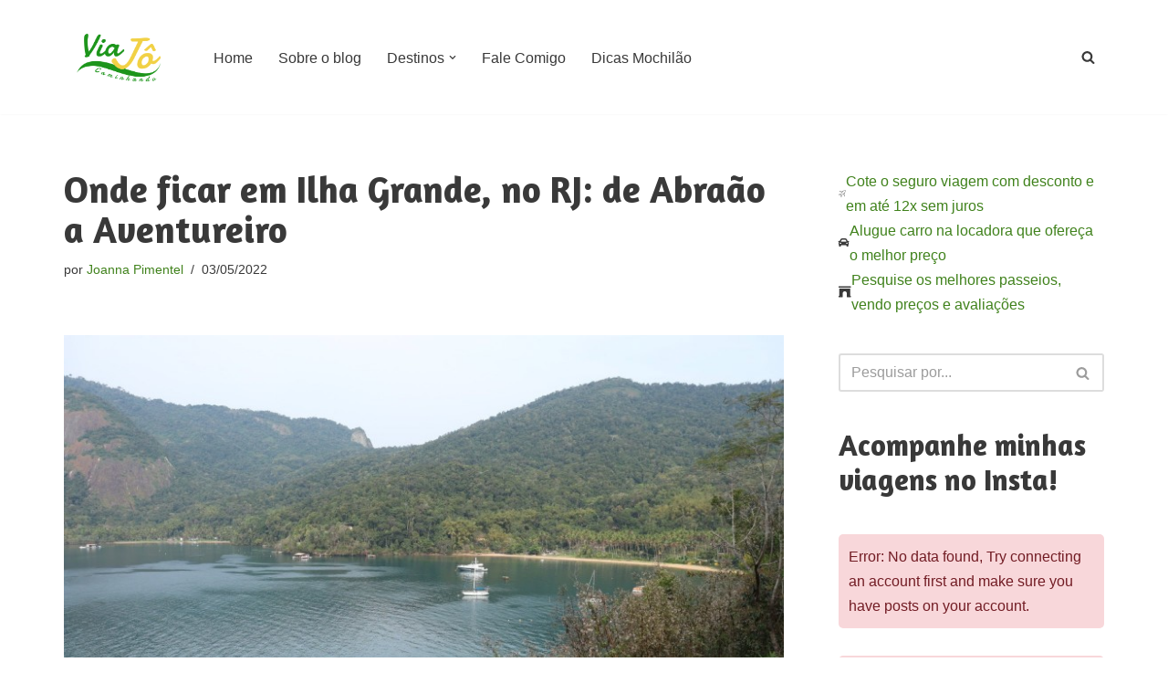

--- FILE ---
content_type: text/html; charset=UTF-8
request_url: https://viajocaminhando.com/onde-ficar-em-ilha-grande-no-rj/
body_size: 31303
content:
<!DOCTYPE html>
<html lang="pt-BR">

<head>
	
	<meta charset="UTF-8">
	<meta name="viewport" content="width=device-width, initial-scale=1, minimum-scale=1">
	<link rel="profile" href="http://gmpg.org/xfn/11">
			<link rel="pingback" href="https://viajocaminhando.com/xmlrpc.php">
		<meta name='robots' content='index, follow, max-image-preview:large, max-snippet:-1, max-video-preview:-1' />
	<style>img:is([sizes="auto" i], [sizes^="auto," i]) { contain-intrinsic-size: 3000px 1500px }</style>
	
	<!-- This site is optimized with the Yoast SEO plugin v25.0 - https://yoast.com/wordpress/plugins/seo/ -->
	<title>Onde ficar em Ilha Grande, no RJ: de Abraão a Aventureiro - ViaJô Caminhando</title>
	<meta name="description" content="Quer saber onde ficar em Ilha Grande para aproveitar melhor essa ilha do RJ? Te conto os tesouros de lá para você aproveitar seu passeio!" />
	<link rel="canonical" href="https://viajocaminhando.com/onde-ficar-em-ilha-grande-no-rj/" />
	<meta property="og:locale" content="pt_BR" />
	<meta property="og:type" content="article" />
	<meta property="og:title" content="Onde ficar em Ilha Grande, no RJ: de Abraão a Aventureiro - ViaJô Caminhando" />
	<meta property="og:description" content="Quer saber onde ficar em Ilha Grande para aproveitar melhor essa ilha do RJ? Te conto os tesouros de lá para você aproveitar seu passeio!" />
	<meta property="og:url" content="https://viajocaminhando.com/onde-ficar-em-ilha-grande-no-rj/" />
	<meta property="og:site_name" content="ViaJô Caminhando" />
	<meta property="article:published_time" content="2022-05-03T02:52:45+00:00" />
	<meta property="article:modified_time" content="2022-05-03T02:52:49+00:00" />
	<meta property="og:image" content="https://viajocaminhando.com/wp-content/uploads/2022/05/onde-ficar-em-ilha-grande-rj.jpg" />
	<meta property="og:image:width" content="810" />
	<meta property="og:image:height" content="540" />
	<meta property="og:image:type" content="image/jpeg" />
	<meta name="author" content="Joanna Pimentel" />
	<meta name="twitter:card" content="summary_large_image" />
	<meta name="twitter:label1" content="Escrito por" />
	<meta name="twitter:data1" content="Joanna Pimentel" />
	<meta name="twitter:label2" content="Est. tempo de leitura" />
	<meta name="twitter:data2" content="7 minutos" />
	<script type="application/ld+json" class="yoast-schema-graph">{"@context":"https://schema.org","@graph":[{"@type":"Article","@id":"https://viajocaminhando.com/onde-ficar-em-ilha-grande-no-rj/#article","isPartOf":{"@id":"https://viajocaminhando.com/onde-ficar-em-ilha-grande-no-rj/"},"author":{"name":"Joanna Pimentel","@id":"https://viajocaminhando.com/#/schema/person/dcea337ae790e5eb741614422c3f6d85"},"headline":"Onde ficar em Ilha Grande, no RJ: de Abraão a Aventureiro","datePublished":"2022-05-03T02:52:45+00:00","dateModified":"2022-05-03T02:52:49+00:00","mainEntityOfPage":{"@id":"https://viajocaminhando.com/onde-ficar-em-ilha-grande-no-rj/"},"wordCount":1106,"commentCount":0,"publisher":{"@id":"https://viajocaminhando.com/#organization"},"image":{"@id":"https://viajocaminhando.com/onde-ficar-em-ilha-grande-no-rj/#primaryimage"},"thumbnailUrl":"https://viajocaminhando.com/wp-content/uploads/2022/05/onde-ficar-em-ilha-grande-rj.jpg","articleSection":["Rio de Janeiro"],"inLanguage":"pt-BR","potentialAction":[{"@type":"CommentAction","name":"Comment","target":["https://viajocaminhando.com/onde-ficar-em-ilha-grande-no-rj/#respond"]}]},{"@type":"WebPage","@id":"https://viajocaminhando.com/onde-ficar-em-ilha-grande-no-rj/","url":"https://viajocaminhando.com/onde-ficar-em-ilha-grande-no-rj/","name":"Onde ficar em Ilha Grande, no RJ: de Abraão a Aventureiro - ViaJô Caminhando","isPartOf":{"@id":"https://viajocaminhando.com/#website"},"primaryImageOfPage":{"@id":"https://viajocaminhando.com/onde-ficar-em-ilha-grande-no-rj/#primaryimage"},"image":{"@id":"https://viajocaminhando.com/onde-ficar-em-ilha-grande-no-rj/#primaryimage"},"thumbnailUrl":"https://viajocaminhando.com/wp-content/uploads/2022/05/onde-ficar-em-ilha-grande-rj.jpg","datePublished":"2022-05-03T02:52:45+00:00","dateModified":"2022-05-03T02:52:49+00:00","description":"Quer saber onde ficar em Ilha Grande para aproveitar melhor essa ilha do RJ? Te conto os tesouros de lá para você aproveitar seu passeio!","breadcrumb":{"@id":"https://viajocaminhando.com/onde-ficar-em-ilha-grande-no-rj/#breadcrumb"},"inLanguage":"pt-BR","potentialAction":[{"@type":"ReadAction","target":["https://viajocaminhando.com/onde-ficar-em-ilha-grande-no-rj/"]}]},{"@type":"ImageObject","inLanguage":"pt-BR","@id":"https://viajocaminhando.com/onde-ficar-em-ilha-grande-no-rj/#primaryimage","url":"https://viajocaminhando.com/wp-content/uploads/2022/05/onde-ficar-em-ilha-grande-rj.jpg","contentUrl":"https://viajocaminhando.com/wp-content/uploads/2022/05/onde-ficar-em-ilha-grande-rj.jpg","width":810,"height":540,"caption":"Onde ficar em Ilha Grande no RJ"},{"@type":"BreadcrumbList","@id":"https://viajocaminhando.com/onde-ficar-em-ilha-grande-no-rj/#breadcrumb","itemListElement":[{"@type":"ListItem","position":1,"name":"Início","item":"https://viajocaminhando.com/"},{"@type":"ListItem","position":2,"name":"Onde ficar em Ilha Grande, no RJ: de Abraão a Aventureiro"}]},{"@type":"WebSite","@id":"https://viajocaminhando.com/#website","url":"https://viajocaminhando.com/","name":"ViaJô Caminhando","description":"pelo Brasil e pelo mundo","publisher":{"@id":"https://viajocaminhando.com/#organization"},"potentialAction":[{"@type":"SearchAction","target":{"@type":"EntryPoint","urlTemplate":"https://viajocaminhando.com/?s={search_term_string}"},"query-input":{"@type":"PropertyValueSpecification","valueRequired":true,"valueName":"search_term_string"}}],"inLanguage":"pt-BR"},{"@type":"Organization","@id":"https://viajocaminhando.com/#organization","name":"ViaJô Caminhando","url":"https://viajocaminhando.com/","logo":{"@type":"ImageObject","inLanguage":"pt-BR","@id":"https://viajocaminhando.com/#/schema/logo/image/","url":"https://viajocaminhando.com/wp-content/uploads/2020/01/WhatsApp-Image-2020-01-04-at-03.57.28.jpeg","contentUrl":"https://viajocaminhando.com/wp-content/uploads/2020/01/WhatsApp-Image-2020-01-04-at-03.57.28.jpeg","width":1280,"height":1280,"caption":"ViaJô Caminhando"},"image":{"@id":"https://viajocaminhando.com/#/schema/logo/image/"}},{"@type":"Person","@id":"https://viajocaminhando.com/#/schema/person/dcea337ae790e5eb741614422c3f6d85","name":"Joanna Pimentel","image":{"@type":"ImageObject","inLanguage":"pt-BR","@id":"https://viajocaminhando.com/#/schema/person/image/","url":"https://secure.gravatar.com/avatar/e6ba49a13d25f0fcc288feb4e0791807?s=96&d=mm&r=g","contentUrl":"https://secure.gravatar.com/avatar/e6ba49a13d25f0fcc288feb4e0791807?s=96&d=mm&r=g","caption":"Joanna Pimentel"}}]}</script>
	<!-- / Yoast SEO plugin. -->


<link rel='dns-prefetch' href='//www.googletagmanager.com' />
<link rel='dns-prefetch' href='//fonts.googleapis.com' />
<link rel='dns-prefetch' href='//pagead2.googlesyndication.com' />
<link rel="alternate" type="application/rss+xml" title="Feed para ViaJô Caminhando &raquo;" href="https://viajocaminhando.com/feed/" />
<link rel="alternate" type="application/rss+xml" title="Feed de comentários para ViaJô Caminhando &raquo;" href="https://viajocaminhando.com/comments/feed/" />
<link rel="alternate" type="application/rss+xml" title="Feed de comentários para ViaJô Caminhando &raquo; Onde ficar em Ilha Grande, no RJ: de Abraão a Aventureiro" href="https://viajocaminhando.com/onde-ficar-em-ilha-grande-no-rj/feed/" />
<script>
window._wpemojiSettings = {"baseUrl":"https:\/\/s.w.org\/images\/core\/emoji\/15.0.3\/72x72\/","ext":".png","svgUrl":"https:\/\/s.w.org\/images\/core\/emoji\/15.0.3\/svg\/","svgExt":".svg","source":{"concatemoji":"https:\/\/viajocaminhando.com\/wp-includes\/js\/wp-emoji-release.min.js?ver=6.7.4"}};
/*! This file is auto-generated */
!function(i,n){var o,s,e;function c(e){try{var t={supportTests:e,timestamp:(new Date).valueOf()};sessionStorage.setItem(o,JSON.stringify(t))}catch(e){}}function p(e,t,n){e.clearRect(0,0,e.canvas.width,e.canvas.height),e.fillText(t,0,0);var t=new Uint32Array(e.getImageData(0,0,e.canvas.width,e.canvas.height).data),r=(e.clearRect(0,0,e.canvas.width,e.canvas.height),e.fillText(n,0,0),new Uint32Array(e.getImageData(0,0,e.canvas.width,e.canvas.height).data));return t.every(function(e,t){return e===r[t]})}function u(e,t,n){switch(t){case"flag":return n(e,"\ud83c\udff3\ufe0f\u200d\u26a7\ufe0f","\ud83c\udff3\ufe0f\u200b\u26a7\ufe0f")?!1:!n(e,"\ud83c\uddfa\ud83c\uddf3","\ud83c\uddfa\u200b\ud83c\uddf3")&&!n(e,"\ud83c\udff4\udb40\udc67\udb40\udc62\udb40\udc65\udb40\udc6e\udb40\udc67\udb40\udc7f","\ud83c\udff4\u200b\udb40\udc67\u200b\udb40\udc62\u200b\udb40\udc65\u200b\udb40\udc6e\u200b\udb40\udc67\u200b\udb40\udc7f");case"emoji":return!n(e,"\ud83d\udc26\u200d\u2b1b","\ud83d\udc26\u200b\u2b1b")}return!1}function f(e,t,n){var r="undefined"!=typeof WorkerGlobalScope&&self instanceof WorkerGlobalScope?new OffscreenCanvas(300,150):i.createElement("canvas"),a=r.getContext("2d",{willReadFrequently:!0}),o=(a.textBaseline="top",a.font="600 32px Arial",{});return e.forEach(function(e){o[e]=t(a,e,n)}),o}function t(e){var t=i.createElement("script");t.src=e,t.defer=!0,i.head.appendChild(t)}"undefined"!=typeof Promise&&(o="wpEmojiSettingsSupports",s=["flag","emoji"],n.supports={everything:!0,everythingExceptFlag:!0},e=new Promise(function(e){i.addEventListener("DOMContentLoaded",e,{once:!0})}),new Promise(function(t){var n=function(){try{var e=JSON.parse(sessionStorage.getItem(o));if("object"==typeof e&&"number"==typeof e.timestamp&&(new Date).valueOf()<e.timestamp+604800&&"object"==typeof e.supportTests)return e.supportTests}catch(e){}return null}();if(!n){if("undefined"!=typeof Worker&&"undefined"!=typeof OffscreenCanvas&&"undefined"!=typeof URL&&URL.createObjectURL&&"undefined"!=typeof Blob)try{var e="postMessage("+f.toString()+"("+[JSON.stringify(s),u.toString(),p.toString()].join(",")+"));",r=new Blob([e],{type:"text/javascript"}),a=new Worker(URL.createObjectURL(r),{name:"wpTestEmojiSupports"});return void(a.onmessage=function(e){c(n=e.data),a.terminate(),t(n)})}catch(e){}c(n=f(s,u,p))}t(n)}).then(function(e){for(var t in e)n.supports[t]=e[t],n.supports.everything=n.supports.everything&&n.supports[t],"flag"!==t&&(n.supports.everythingExceptFlag=n.supports.everythingExceptFlag&&n.supports[t]);n.supports.everythingExceptFlag=n.supports.everythingExceptFlag&&!n.supports.flag,n.DOMReady=!1,n.readyCallback=function(){n.DOMReady=!0}}).then(function(){return e}).then(function(){var e;n.supports.everything||(n.readyCallback(),(e=n.source||{}).concatemoji?t(e.concatemoji):e.wpemoji&&e.twemoji&&(t(e.twemoji),t(e.wpemoji)))}))}((window,document),window._wpemojiSettings);
</script>
<style id='wp-emoji-styles-inline-css'>

	img.wp-smiley, img.emoji {
		display: inline !important;
		border: none !important;
		box-shadow: none !important;
		height: 1em !important;
		width: 1em !important;
		margin: 0 0.07em !important;
		vertical-align: -0.1em !important;
		background: none !important;
		padding: 0 !important;
	}
</style>
<link rel='stylesheet' id='wp-block-library-css' href='https://viajocaminhando.com/wp-includes/css/dist/block-library/style.min.css?ver=6.7.4' media='all' />
<style id='esf-fb-halfwidth-style-inline-css'>
.wp-block-create-block-easy-social-feed-facebook-carousel{background-color:#21759b;color:#fff;padding:2px}

</style>
<style id='esf-fb-fullwidth-style-inline-css'>
.wp-block-create-block-easy-social-feed-facebook-carousel{background-color:#21759b;color:#fff;padding:2px}

</style>
<style id='esf-fb-thumbnail-style-inline-css'>
.wp-block-create-block-easy-social-feed-facebook-carousel{background-color:#21759b;color:#fff;padding:2px}

</style>
<style id='classic-theme-styles-inline-css'>
/*! This file is auto-generated */
.wp-block-button__link{color:#fff;background-color:#32373c;border-radius:9999px;box-shadow:none;text-decoration:none;padding:calc(.667em + 2px) calc(1.333em + 2px);font-size:1.125em}.wp-block-file__button{background:#32373c;color:#fff;text-decoration:none}
</style>
<style id='global-styles-inline-css'>
:root{--wp--preset--aspect-ratio--square: 1;--wp--preset--aspect-ratio--4-3: 4/3;--wp--preset--aspect-ratio--3-4: 3/4;--wp--preset--aspect-ratio--3-2: 3/2;--wp--preset--aspect-ratio--2-3: 2/3;--wp--preset--aspect-ratio--16-9: 16/9;--wp--preset--aspect-ratio--9-16: 9/16;--wp--preset--color--black: #000000;--wp--preset--color--cyan-bluish-gray: #abb8c3;--wp--preset--color--white: #ffffff;--wp--preset--color--pale-pink: #f78da7;--wp--preset--color--vivid-red: #cf2e2e;--wp--preset--color--luminous-vivid-orange: #ff6900;--wp--preset--color--luminous-vivid-amber: #fcb900;--wp--preset--color--light-green-cyan: #7bdcb5;--wp--preset--color--vivid-green-cyan: #00d084;--wp--preset--color--pale-cyan-blue: #8ed1fc;--wp--preset--color--vivid-cyan-blue: #0693e3;--wp--preset--color--vivid-purple: #9b51e0;--wp--preset--color--neve-link-color: var(--nv-primary-accent);--wp--preset--color--neve-link-hover-color: var(--nv-secondary-accent);--wp--preset--color--nv-site-bg: var(--nv-site-bg);--wp--preset--color--nv-light-bg: var(--nv-light-bg);--wp--preset--color--nv-dark-bg: var(--nv-dark-bg);--wp--preset--color--neve-text-color: var(--nv-text-color);--wp--preset--color--nv-text-dark-bg: var(--nv-text-dark-bg);--wp--preset--color--nv-c-1: var(--nv-c-1);--wp--preset--color--nv-c-2: var(--nv-c-2);--wp--preset--gradient--vivid-cyan-blue-to-vivid-purple: linear-gradient(135deg,rgba(6,147,227,1) 0%,rgb(155,81,224) 100%);--wp--preset--gradient--light-green-cyan-to-vivid-green-cyan: linear-gradient(135deg,rgb(122,220,180) 0%,rgb(0,208,130) 100%);--wp--preset--gradient--luminous-vivid-amber-to-luminous-vivid-orange: linear-gradient(135deg,rgba(252,185,0,1) 0%,rgba(255,105,0,1) 100%);--wp--preset--gradient--luminous-vivid-orange-to-vivid-red: linear-gradient(135deg,rgba(255,105,0,1) 0%,rgb(207,46,46) 100%);--wp--preset--gradient--very-light-gray-to-cyan-bluish-gray: linear-gradient(135deg,rgb(238,238,238) 0%,rgb(169,184,195) 100%);--wp--preset--gradient--cool-to-warm-spectrum: linear-gradient(135deg,rgb(74,234,220) 0%,rgb(151,120,209) 20%,rgb(207,42,186) 40%,rgb(238,44,130) 60%,rgb(251,105,98) 80%,rgb(254,248,76) 100%);--wp--preset--gradient--blush-light-purple: linear-gradient(135deg,rgb(255,206,236) 0%,rgb(152,150,240) 100%);--wp--preset--gradient--blush-bordeaux: linear-gradient(135deg,rgb(254,205,165) 0%,rgb(254,45,45) 50%,rgb(107,0,62) 100%);--wp--preset--gradient--luminous-dusk: linear-gradient(135deg,rgb(255,203,112) 0%,rgb(199,81,192) 50%,rgb(65,88,208) 100%);--wp--preset--gradient--pale-ocean: linear-gradient(135deg,rgb(255,245,203) 0%,rgb(182,227,212) 50%,rgb(51,167,181) 100%);--wp--preset--gradient--electric-grass: linear-gradient(135deg,rgb(202,248,128) 0%,rgb(113,206,126) 100%);--wp--preset--gradient--midnight: linear-gradient(135deg,rgb(2,3,129) 0%,rgb(40,116,252) 100%);--wp--preset--font-size--small: 13px;--wp--preset--font-size--medium: 20px;--wp--preset--font-size--large: 36px;--wp--preset--font-size--x-large: 42px;--wp--preset--spacing--20: 0.44rem;--wp--preset--spacing--30: 0.67rem;--wp--preset--spacing--40: 1rem;--wp--preset--spacing--50: 1.5rem;--wp--preset--spacing--60: 2.25rem;--wp--preset--spacing--70: 3.38rem;--wp--preset--spacing--80: 5.06rem;--wp--preset--shadow--natural: 6px 6px 9px rgba(0, 0, 0, 0.2);--wp--preset--shadow--deep: 12px 12px 50px rgba(0, 0, 0, 0.4);--wp--preset--shadow--sharp: 6px 6px 0px rgba(0, 0, 0, 0.2);--wp--preset--shadow--outlined: 6px 6px 0px -3px rgba(255, 255, 255, 1), 6px 6px rgba(0, 0, 0, 1);--wp--preset--shadow--crisp: 6px 6px 0px rgba(0, 0, 0, 1);}:where(.is-layout-flex){gap: 0.5em;}:where(.is-layout-grid){gap: 0.5em;}body .is-layout-flex{display: flex;}.is-layout-flex{flex-wrap: wrap;align-items: center;}.is-layout-flex > :is(*, div){margin: 0;}body .is-layout-grid{display: grid;}.is-layout-grid > :is(*, div){margin: 0;}:where(.wp-block-columns.is-layout-flex){gap: 2em;}:where(.wp-block-columns.is-layout-grid){gap: 2em;}:where(.wp-block-post-template.is-layout-flex){gap: 1.25em;}:where(.wp-block-post-template.is-layout-grid){gap: 1.25em;}.has-black-color{color: var(--wp--preset--color--black) !important;}.has-cyan-bluish-gray-color{color: var(--wp--preset--color--cyan-bluish-gray) !important;}.has-white-color{color: var(--wp--preset--color--white) !important;}.has-pale-pink-color{color: var(--wp--preset--color--pale-pink) !important;}.has-vivid-red-color{color: var(--wp--preset--color--vivid-red) !important;}.has-luminous-vivid-orange-color{color: var(--wp--preset--color--luminous-vivid-orange) !important;}.has-luminous-vivid-amber-color{color: var(--wp--preset--color--luminous-vivid-amber) !important;}.has-light-green-cyan-color{color: var(--wp--preset--color--light-green-cyan) !important;}.has-vivid-green-cyan-color{color: var(--wp--preset--color--vivid-green-cyan) !important;}.has-pale-cyan-blue-color{color: var(--wp--preset--color--pale-cyan-blue) !important;}.has-vivid-cyan-blue-color{color: var(--wp--preset--color--vivid-cyan-blue) !important;}.has-vivid-purple-color{color: var(--wp--preset--color--vivid-purple) !important;}.has-neve-link-color-color{color: var(--wp--preset--color--neve-link-color) !important;}.has-neve-link-hover-color-color{color: var(--wp--preset--color--neve-link-hover-color) !important;}.has-nv-site-bg-color{color: var(--wp--preset--color--nv-site-bg) !important;}.has-nv-light-bg-color{color: var(--wp--preset--color--nv-light-bg) !important;}.has-nv-dark-bg-color{color: var(--wp--preset--color--nv-dark-bg) !important;}.has-neve-text-color-color{color: var(--wp--preset--color--neve-text-color) !important;}.has-nv-text-dark-bg-color{color: var(--wp--preset--color--nv-text-dark-bg) !important;}.has-nv-c-1-color{color: var(--wp--preset--color--nv-c-1) !important;}.has-nv-c-2-color{color: var(--wp--preset--color--nv-c-2) !important;}.has-black-background-color{background-color: var(--wp--preset--color--black) !important;}.has-cyan-bluish-gray-background-color{background-color: var(--wp--preset--color--cyan-bluish-gray) !important;}.has-white-background-color{background-color: var(--wp--preset--color--white) !important;}.has-pale-pink-background-color{background-color: var(--wp--preset--color--pale-pink) !important;}.has-vivid-red-background-color{background-color: var(--wp--preset--color--vivid-red) !important;}.has-luminous-vivid-orange-background-color{background-color: var(--wp--preset--color--luminous-vivid-orange) !important;}.has-luminous-vivid-amber-background-color{background-color: var(--wp--preset--color--luminous-vivid-amber) !important;}.has-light-green-cyan-background-color{background-color: var(--wp--preset--color--light-green-cyan) !important;}.has-vivid-green-cyan-background-color{background-color: var(--wp--preset--color--vivid-green-cyan) !important;}.has-pale-cyan-blue-background-color{background-color: var(--wp--preset--color--pale-cyan-blue) !important;}.has-vivid-cyan-blue-background-color{background-color: var(--wp--preset--color--vivid-cyan-blue) !important;}.has-vivid-purple-background-color{background-color: var(--wp--preset--color--vivid-purple) !important;}.has-neve-link-color-background-color{background-color: var(--wp--preset--color--neve-link-color) !important;}.has-neve-link-hover-color-background-color{background-color: var(--wp--preset--color--neve-link-hover-color) !important;}.has-nv-site-bg-background-color{background-color: var(--wp--preset--color--nv-site-bg) !important;}.has-nv-light-bg-background-color{background-color: var(--wp--preset--color--nv-light-bg) !important;}.has-nv-dark-bg-background-color{background-color: var(--wp--preset--color--nv-dark-bg) !important;}.has-neve-text-color-background-color{background-color: var(--wp--preset--color--neve-text-color) !important;}.has-nv-text-dark-bg-background-color{background-color: var(--wp--preset--color--nv-text-dark-bg) !important;}.has-nv-c-1-background-color{background-color: var(--wp--preset--color--nv-c-1) !important;}.has-nv-c-2-background-color{background-color: var(--wp--preset--color--nv-c-2) !important;}.has-black-border-color{border-color: var(--wp--preset--color--black) !important;}.has-cyan-bluish-gray-border-color{border-color: var(--wp--preset--color--cyan-bluish-gray) !important;}.has-white-border-color{border-color: var(--wp--preset--color--white) !important;}.has-pale-pink-border-color{border-color: var(--wp--preset--color--pale-pink) !important;}.has-vivid-red-border-color{border-color: var(--wp--preset--color--vivid-red) !important;}.has-luminous-vivid-orange-border-color{border-color: var(--wp--preset--color--luminous-vivid-orange) !important;}.has-luminous-vivid-amber-border-color{border-color: var(--wp--preset--color--luminous-vivid-amber) !important;}.has-light-green-cyan-border-color{border-color: var(--wp--preset--color--light-green-cyan) !important;}.has-vivid-green-cyan-border-color{border-color: var(--wp--preset--color--vivid-green-cyan) !important;}.has-pale-cyan-blue-border-color{border-color: var(--wp--preset--color--pale-cyan-blue) !important;}.has-vivid-cyan-blue-border-color{border-color: var(--wp--preset--color--vivid-cyan-blue) !important;}.has-vivid-purple-border-color{border-color: var(--wp--preset--color--vivid-purple) !important;}.has-neve-link-color-border-color{border-color: var(--wp--preset--color--neve-link-color) !important;}.has-neve-link-hover-color-border-color{border-color: var(--wp--preset--color--neve-link-hover-color) !important;}.has-nv-site-bg-border-color{border-color: var(--wp--preset--color--nv-site-bg) !important;}.has-nv-light-bg-border-color{border-color: var(--wp--preset--color--nv-light-bg) !important;}.has-nv-dark-bg-border-color{border-color: var(--wp--preset--color--nv-dark-bg) !important;}.has-neve-text-color-border-color{border-color: var(--wp--preset--color--neve-text-color) !important;}.has-nv-text-dark-bg-border-color{border-color: var(--wp--preset--color--nv-text-dark-bg) !important;}.has-nv-c-1-border-color{border-color: var(--wp--preset--color--nv-c-1) !important;}.has-nv-c-2-border-color{border-color: var(--wp--preset--color--nv-c-2) !important;}.has-vivid-cyan-blue-to-vivid-purple-gradient-background{background: var(--wp--preset--gradient--vivid-cyan-blue-to-vivid-purple) !important;}.has-light-green-cyan-to-vivid-green-cyan-gradient-background{background: var(--wp--preset--gradient--light-green-cyan-to-vivid-green-cyan) !important;}.has-luminous-vivid-amber-to-luminous-vivid-orange-gradient-background{background: var(--wp--preset--gradient--luminous-vivid-amber-to-luminous-vivid-orange) !important;}.has-luminous-vivid-orange-to-vivid-red-gradient-background{background: var(--wp--preset--gradient--luminous-vivid-orange-to-vivid-red) !important;}.has-very-light-gray-to-cyan-bluish-gray-gradient-background{background: var(--wp--preset--gradient--very-light-gray-to-cyan-bluish-gray) !important;}.has-cool-to-warm-spectrum-gradient-background{background: var(--wp--preset--gradient--cool-to-warm-spectrum) !important;}.has-blush-light-purple-gradient-background{background: var(--wp--preset--gradient--blush-light-purple) !important;}.has-blush-bordeaux-gradient-background{background: var(--wp--preset--gradient--blush-bordeaux) !important;}.has-luminous-dusk-gradient-background{background: var(--wp--preset--gradient--luminous-dusk) !important;}.has-pale-ocean-gradient-background{background: var(--wp--preset--gradient--pale-ocean) !important;}.has-electric-grass-gradient-background{background: var(--wp--preset--gradient--electric-grass) !important;}.has-midnight-gradient-background{background: var(--wp--preset--gradient--midnight) !important;}.has-small-font-size{font-size: var(--wp--preset--font-size--small) !important;}.has-medium-font-size{font-size: var(--wp--preset--font-size--medium) !important;}.has-large-font-size{font-size: var(--wp--preset--font-size--large) !important;}.has-x-large-font-size{font-size: var(--wp--preset--font-size--x-large) !important;}
:where(.wp-block-post-template.is-layout-flex){gap: 1.25em;}:where(.wp-block-post-template.is-layout-grid){gap: 1.25em;}
:where(.wp-block-columns.is-layout-flex){gap: 2em;}:where(.wp-block-columns.is-layout-grid){gap: 2em;}
:root :where(.wp-block-pullquote){font-size: 1.5em;line-height: 1.6;}
</style>
<link rel='stylesheet' id='easy-facebook-likebox-custom-fonts-css' href='https://viajocaminhando.com/wp-content/plugins/easy-facebook-likebox/frontend/assets/css/esf-custom-fonts.css?ver=6.7.4' media='all' />
<link rel='stylesheet' id='easy-facebook-likebox-popup-styles-css' href='https://viajocaminhando.com/wp-content/plugins/easy-facebook-likebox/facebook/frontend/assets/css/esf-free-popup.css?ver=6.6.5' media='all' />
<link rel='stylesheet' id='easy-facebook-likebox-frontend-css' href='https://viajocaminhando.com/wp-content/plugins/easy-facebook-likebox/facebook/frontend/assets/css/easy-facebook-likebox-frontend.css?ver=6.6.5' media='all' />
<link rel='stylesheet' id='easy-facebook-likebox-customizer-style-css' href='https://viajocaminhando.com/wp-admin/admin-ajax.php?action=easy-facebook-likebox-customizer-style&#038;ver=6.6.5' media='all' />
<link rel='stylesheet' id='ez-toc-css' href='https://viajocaminhando.com/wp-content/plugins/easy-table-of-contents/assets/css/screen.min.css?ver=2.0.73' media='all' />
<style id='ez-toc-inline-css'>
div#ez-toc-container .ez-toc-title {font-size: 120%;}div#ez-toc-container .ez-toc-title {font-weight: 500;}div#ez-toc-container ul li {font-size: 95%;}div#ez-toc-container ul li {font-weight: 500;}div#ez-toc-container nav ul ul li {font-size: 90%;}
</style>
<link rel='stylesheet' id='neve-style-css' href='https://viajocaminhando.com/wp-content/themes/neve/style-main-new.min.css?ver=3.8.11' media='all' />
<style id='neve-style-inline-css'>
.nv-meta-list li.meta:not(:last-child):after { content:"/" }.nv-meta-list .no-mobile{
			display:none;
		}.nv-meta-list li.last::after{
			content: ""!important;
		}@media (min-width: 769px) {
			.nv-meta-list .no-mobile {
				display: inline-block;
			}
			.nv-meta-list li.last:not(:last-child)::after {
		 		content: "/" !important;
			}
		}
 :root{ --container: 748px;--postwidth:100%; --primarybtnbg: var(--nv-primary-accent); --primarybtnhoverbg: var(--nv-primary-accent); --primarybtncolor: #ffffff; --secondarybtncolor: var(--nv-primary-accent); --primarybtnhovercolor: #ffffff; --secondarybtnhovercolor: var(--nv-primary-accent);--primarybtnborderradius:3px;--secondarybtnborderradius:3px;--secondarybtnborderwidth:3px;--btnpadding:13px 15px;--primarybtnpadding:13px 15px;--secondarybtnpadding:calc(13px - 3px) calc(15px - 3px); --bodyfontfamily: Arial,Helvetica,sans-serif; --bodyfontsize: 15px; --bodylineheight: 1.6; --bodyletterspacing: 0px; --bodyfontweight: 400; --headingsfontfamily: Amaranth; --h1fontsize: 36px; --h1fontweight: 700; --h1lineheight: 1.2; --h1letterspacing: 0px; --h1texttransform: none; --h2fontsize: 28px; --h2fontweight: 700; --h2lineheight: 1.3; --h2letterspacing: 0px; --h2texttransform: none; --h3fontsize: 24px; --h3fontweight: 700; --h3lineheight: 1.4; --h3letterspacing: 0px; --h3texttransform: none; --h4fontsize: 20px; --h4fontweight: 700; --h4lineheight: 1.6; --h4letterspacing: 0px; --h4texttransform: none; --h5fontsize: 16px; --h5fontweight: 700; --h5lineheight: 1.6; --h5letterspacing: 0px; --h5texttransform: none; --h6fontsize: 14px; --h6fontweight: 700; --h6lineheight: 1.6; --h6letterspacing: 0px; --h6texttransform: none;--formfieldborderwidth:2px;--formfieldborderradius:3px; --formfieldbgcolor: var(--nv-site-bg); --formfieldbordercolor: #dddddd; --formfieldcolor: var(--nv-text-color);--formfieldpadding:10px 12px; } .alignfull > [class*="__inner-container"], .alignwide > [class*="__inner-container"]{ max-width:718px;margin:auto } .nv-meta-list{ --avatarsize: 20px; } .single .nv-meta-list{ --avatarsize: 20px; } .nv-post-cover{ --height: 250px;--padding:40px 15px;--justify: flex-start; --textalign: left; --valign: center; } .nv-post-cover .nv-title-meta-wrap, .nv-page-title-wrap, .entry-header{ --textalign: left; } .nv-is-boxed.nv-title-meta-wrap{ --padding:40px 15px; --bgcolor: var(--nv-dark-bg); } .nv-overlay{ --opacity: 50; --blendmode: normal; } .nv-is-boxed.nv-comments-wrap{ --padding:20px; } .nv-is-boxed.comment-respond{ --padding:20px; } .single:not(.single-product), .page{ --c-vspace:0 0 0 0;; } .global-styled{ --bgcolor: var(--nv-site-bg); } .header-top{ --rowbcolor: var(--nv-light-bg); --color: var(--nv-text-color); --bgcolor: var(--nv-site-bg); } .header-main{ --rowbcolor: var(--nv-light-bg); --color: var(--nv-text-color); --bgcolor: var(--nv-site-bg); } .header-bottom{ --rowbcolor: var(--nv-light-bg); --color: var(--nv-text-color); --bgcolor: var(--nv-site-bg); } .header-menu-sidebar-bg{ --justify: flex-start; --textalign: left;--flexg: 1;--wrapdropdownwidth: auto; --color: var(--nv-text-color); --bgcolor: var(--nv-site-bg); } .header-menu-sidebar{ width: 360px; } .builder-item--logo{ --maxwidth: 120px; --fs: 24px;--padding:10px 0;--margin:0; --textalign: left;--justify: flex-start; } .builder-item--nav-icon,.header-menu-sidebar .close-sidebar-panel .navbar-toggle{ --borderradius:0; } .builder-item--nav-icon{ --label-margin:0 5px 0 0;;--padding:10px 15px;--margin:0; } .builder-item--primary-menu{ --hovercolor: var(--nv-secondary-accent); --hovertextcolor: var(--nv-text-color); --activecolor: var(--nv-primary-accent); --spacing: 20px; --height: 25px;--padding:0;--margin:0; --fontsize: 1em; --lineheight: 1.6; --letterspacing: 0px; --fontweight: 500; --texttransform: none; --iconsize: 1em; } .hfg-is-group.has-primary-menu .inherit-ff{ --inheritedfw: 500; } .builder-item--header_search_responsive{ --iconsize: 15px; --formfieldfontsize: 14px;--formfieldborderwidth:2px;--formfieldborderradius:2px; --height: 40px;--padding:0 10px;--margin:0; } .footer-top-inner .row{ grid-template-columns:1fr 1fr 1fr; --valign: flex-start; } .footer-top{ --rowbcolor: var(--nv-light-bg); --color: var(--nv-text-color); --bgcolor: var(--nv-site-bg); } .footer-main-inner .row{ grid-template-columns:1fr 1fr 1fr; --valign: flex-start; } .footer-main{ --rowbcolor: var(--nv-light-bg); --color: var(--nv-text-color); --bgcolor: var(--nv-site-bg); } .footer-bottom-inner .row{ grid-template-columns:1fr; --valign: flex-start; } .footer-bottom{ --rowbcolor: var(--nv-light-bg); --color: var(--nv-text-dark-bg); --bgcolor: var(--nv-dark-bg); } @media(min-width: 576px){ :root{ --container: 992px;--postwidth:100%;--btnpadding:13px 15px;--primarybtnpadding:13px 15px;--secondarybtnpadding:calc(13px - 3px) calc(15px - 3px); --bodyfontsize: 16px; --bodylineheight: 1.6; --bodyletterspacing: 0px; --h1fontsize: 38px; --h1lineheight: 1.2; --h1letterspacing: 0px; --h2fontsize: 30px; --h2lineheight: 1.2; --h2letterspacing: 0px; --h3fontsize: 26px; --h3lineheight: 1.4; --h3letterspacing: 0px; --h4fontsize: 22px; --h4lineheight: 1.5; --h4letterspacing: 0px; --h5fontsize: 18px; --h5lineheight: 1.6; --h5letterspacing: 0px; --h6fontsize: 14px; --h6lineheight: 1.6; --h6letterspacing: 0px; } .nv-meta-list{ --avatarsize: 20px; } .single .nv-meta-list{ --avatarsize: 20px; } .nv-post-cover{ --height: 320px;--padding:60px 30px;--justify: flex-start; --textalign: left; --valign: center; } .nv-post-cover .nv-title-meta-wrap, .nv-page-title-wrap, .entry-header{ --textalign: left; } .nv-is-boxed.nv-title-meta-wrap{ --padding:60px 30px; } .nv-is-boxed.nv-comments-wrap{ --padding:30px; } .nv-is-boxed.comment-respond{ --padding:30px; } .single:not(.single-product), .page{ --c-vspace:0 0 0 0;; } .header-menu-sidebar-bg{ --justify: flex-start; --textalign: left;--flexg: 1;--wrapdropdownwidth: auto; } .header-menu-sidebar{ width: 360px; } .builder-item--logo{ --maxwidth: 120px; --fs: 24px;--padding:10px 0;--margin:0; --textalign: left;--justify: flex-start; } .builder-item--nav-icon{ --label-margin:0 5px 0 0;;--padding:10px 15px;--margin:0; } .builder-item--primary-menu{ --spacing: 20px; --height: 25px;--padding:0;--margin:0; --fontsize: 1em; --lineheight: 1.6; --letterspacing: 0px; --iconsize: 1em; } .builder-item--header_search_responsive{ --formfieldfontsize: 14px;--formfieldborderwidth:2px;--formfieldborderradius:2px; --height: 40px;--padding:0 10px;--margin:0; } }@media(min-width: 960px){ :root{ --container: 1170px;--postwidth:50%;--btnpadding:13px 15px;--primarybtnpadding:13px 15px;--secondarybtnpadding:calc(13px - 3px) calc(15px - 3px); --bodyfontsize: 16px; --bodylineheight: 1.7; --bodyletterspacing: 0px; --h1fontsize: 40px; --h1lineheight: 1.1; --h1letterspacing: 0px; --h2fontsize: 32px; --h2lineheight: 1.2; --h2letterspacing: 0px; --h3fontsize: 28px; --h3lineheight: 1.4; --h3letterspacing: 0px; --h4fontsize: 24px; --h4lineheight: 1.5; --h4letterspacing: 0px; --h5fontsize: 20px; --h5lineheight: 1.6; --h5letterspacing: 0px; --h6fontsize: 16px; --h6lineheight: 1.6; --h6letterspacing: 0px; } #content .container .col, #content .container-fluid .col{ max-width: 70%; } .alignfull > [class*="__inner-container"], .alignwide > [class*="__inner-container"]{ max-width:789px } .container-fluid .alignfull > [class*="__inner-container"], .container-fluid .alignwide > [class*="__inner-container"]{ max-width:calc(70% + 15px) } .nv-sidebar-wrap, .nv-sidebar-wrap.shop-sidebar{ max-width: 30%; } .nv-meta-list{ --avatarsize: 20px; } .single .nv-meta-list{ --avatarsize: 20px; } .nv-post-cover{ --height: 400px;--padding:60px 40px;--justify: flex-start; --textalign: left; --valign: center; } .nv-post-cover .nv-title-meta-wrap, .nv-page-title-wrap, .entry-header{ --textalign: left; } .nv-is-boxed.nv-title-meta-wrap{ --padding:60px 40px; } .nv-is-boxed.nv-comments-wrap{ --padding:40px; } .nv-is-boxed.comment-respond{ --padding:40px; } .single:not(.single-product), .page{ --c-vspace:0 0 0 0;; } .header-main{ --height:125px; } .header-menu-sidebar-bg{ --justify: flex-start; --textalign: left;--flexg: 1;--wrapdropdownwidth: auto; } .header-menu-sidebar{ width: 360px; } .builder-item--logo{ --maxwidth: 120px; --fs: 24px;--padding:10px 0;--margin:0; --textalign: left;--justify: flex-start; } .builder-item--nav-icon{ --label-margin:0 5px 0 0;;--padding:10px 15px;--margin:0; } .builder-item--primary-menu{ --spacing: 20px; --height: 25px;--padding:0;--margin:0; --fontsize: 1em; --lineheight: 1.6; --letterspacing: 0px; --iconsize: 1em; } .builder-item--header_search_responsive{ --formfieldfontsize: 14px;--formfieldborderwidth:2px;--formfieldborderradius:2px; --height: 40px;--padding:0 10px;--margin:0; } }.nv-content-wrap .elementor a:not(.button):not(.wp-block-file__button){ text-decoration: none; }:root{--nv-primary-accent:#40821c;--nv-secondary-accent:#257b2b;--nv-site-bg:#ffffff;--nv-light-bg:#ededed;--nv-dark-bg:#14171c;--nv-text-color:#393939;--nv-text-dark-bg:#ffffff;--nv-c-1:#77b978;--nv-c-2:#f37262;--nv-fallback-ff:Arial, Helvetica, sans-serif;}
:root{--e-global-color-nvprimaryaccent:#40821c;--e-global-color-nvsecondaryaccent:#257b2b;--e-global-color-nvsitebg:#ffffff;--e-global-color-nvlightbg:#ededed;--e-global-color-nvdarkbg:#14171c;--e-global-color-nvtextcolor:#393939;--e-global-color-nvtextdarkbg:#ffffff;--e-global-color-nvc1:#77b978;--e-global-color-nvc2:#f37262;}
</style>
<link rel='stylesheet' id='esf-custom-fonts-css' href='https://viajocaminhando.com/wp-content/plugins/easy-facebook-likebox/frontend/assets/css/esf-custom-fonts.css?ver=6.7.4' media='all' />
<link rel='stylesheet' id='esf-insta-frontend-css' href='https://viajocaminhando.com/wp-content/plugins/easy-facebook-likebox//instagram/frontend/assets/css/esf-insta-frontend.css?ver=6.7.4' media='all' />
<link rel='stylesheet' id='esf-insta-customizer-style-css' href='https://viajocaminhando.com/wp-admin/admin-ajax.php?action=esf-insta-customizer-style&#038;ver=6.7.4' media='all' />
<link rel='stylesheet' id='neve-google-font-amaranth-css' href='//fonts.googleapis.com/css?family=Amaranth%3A400%2C700&#038;display=swap&#038;ver=3.8.11' media='all' />
<script src="https://viajocaminhando.com/wp-includes/js/jquery/jquery.min.js?ver=3.7.1" id="jquery-core-js"></script>
<script src="https://viajocaminhando.com/wp-includes/js/jquery/jquery-migrate.min.js?ver=3.4.1" id="jquery-migrate-js"></script>
<script src="https://viajocaminhando.com/wp-content/plugins/easy-facebook-likebox/facebook/frontend/assets/js/esf-free-popup.min.js?ver=6.6.5" id="easy-facebook-likebox-popup-script-js"></script>
<script id="easy-facebook-likebox-public-script-js-extra">
var public_ajax = {"ajax_url":"https:\/\/viajocaminhando.com\/wp-admin\/admin-ajax.php","efbl_is_fb_pro":""};
</script>
<script src="https://viajocaminhando.com/wp-content/plugins/easy-facebook-likebox/facebook/frontend/assets/js/public.js?ver=6.6.5" id="easy-facebook-likebox-public-script-js"></script>
<script src="https://viajocaminhando.com/wp-content/plugins/easy-facebook-likebox/frontend/assets/js/imagesloaded.pkgd.min.js?ver=6.7.4" id="imagesloaded.pkgd.min-js"></script>
<script id="esf-insta-public-js-extra">
var esf_insta = {"ajax_url":"https:\/\/viajocaminhando.com\/wp-admin\/admin-ajax.php","version":"free","nonce":"b6036d4271"};
</script>
<script src="https://viajocaminhando.com/wp-content/plugins/easy-facebook-likebox//instagram/frontend/assets/js/esf-insta-public.js?ver=1" id="esf-insta-public-js"></script>

<!-- Snippet da etiqueta do Google (gtag.js) adicionado pelo Site Kit -->

<!-- Snippet do Google Análises adicionado pelo Site Kit -->
<script src="https://www.googletagmanager.com/gtag/js?id=GT-PLW2583" id="google_gtagjs-js" async></script>
<script id="google_gtagjs-js-after">
window.dataLayer = window.dataLayer || [];function gtag(){dataLayer.push(arguments);}
gtag("set","linker",{"domains":["viajocaminhando.com"]});
gtag("js", new Date());
gtag("set", "developer_id.dZTNiMT", true);
gtag("config", "GT-PLW2583");
</script>

<!-- Fim do snippet da etiqueta do Google (gtag.js) adicionado pelo Site Kit -->
<link rel="https://api.w.org/" href="https://viajocaminhando.com/wp-json/" /><link rel="alternate" title="JSON" type="application/json" href="https://viajocaminhando.com/wp-json/wp/v2/posts/3650" /><link rel="EditURI" type="application/rsd+xml" title="RSD" href="https://viajocaminhando.com/xmlrpc.php?rsd" />
<meta name="generator" content="WordPress 6.7.4" />
<link rel='shortlink' href='https://viajocaminhando.com/?p=3650' />
<link rel="alternate" title="oEmbed (JSON)" type="application/json+oembed" href="https://viajocaminhando.com/wp-json/oembed/1.0/embed?url=https%3A%2F%2Fviajocaminhando.com%2Fonde-ficar-em-ilha-grande-no-rj%2F" />
<link rel="alternate" title="oEmbed (XML)" type="text/xml+oembed" href="https://viajocaminhando.com/wp-json/oembed/1.0/embed?url=https%3A%2F%2Fviajocaminhando.com%2Fonde-ficar-em-ilha-grande-no-rj%2F&#038;format=xml" />
<meta name="generator" content="Site Kit by Google 1.151.0" /><!-- Enter your scripts here -->		<script>
			document.documentElement.className = document.documentElement.className.replace('no-js', 'js');
		</script>
				<style>
			.no-js img.lazyload {
				display: none;
			}

			figure.wp-block-image img.lazyloading {
				min-width: 150px;
			}

						.lazyload, .lazyloading {
				opacity: 0;
			}

			.lazyloaded {
				opacity: 1;
				transition: opacity 400ms;
				transition-delay: 0ms;
			}

					</style>
		
<!-- Meta-etiquetas do Google AdSense adicionado pelo Site Kit -->
<meta name="google-adsense-platform-account" content="ca-host-pub-2644536267352236">
<meta name="google-adsense-platform-domain" content="sitekit.withgoogle.com">
<!-- Fim das meta-etiquetas do Google AdSense adicionado pelo Site Kit -->
<meta name="generator" content="Elementor 3.28.4; features: additional_custom_breakpoints, e_local_google_fonts; settings: css_print_method-external, google_font-enabled, font_display-auto">
			<style>
				.e-con.e-parent:nth-of-type(n+4):not(.e-lazyloaded):not(.e-no-lazyload),
				.e-con.e-parent:nth-of-type(n+4):not(.e-lazyloaded):not(.e-no-lazyload) * {
					background-image: none !important;
				}
				@media screen and (max-height: 1024px) {
					.e-con.e-parent:nth-of-type(n+3):not(.e-lazyloaded):not(.e-no-lazyload),
					.e-con.e-parent:nth-of-type(n+3):not(.e-lazyloaded):not(.e-no-lazyload) * {
						background-image: none !important;
					}
				}
				@media screen and (max-height: 640px) {
					.e-con.e-parent:nth-of-type(n+2):not(.e-lazyloaded):not(.e-no-lazyload),
					.e-con.e-parent:nth-of-type(n+2):not(.e-lazyloaded):not(.e-no-lazyload) * {
						background-image: none !important;
					}
				}
			</style>
			
<!-- Snippet do Google Adsense adicionado pelo Site Kit -->
<script async src="https://pagead2.googlesyndication.com/pagead/js/adsbygoogle.js?client=ca-pub-2413770215616306&amp;host=ca-host-pub-2644536267352236" crossorigin="anonymous"></script>

<!-- Fim do snippet do Google AdSense adicionado pelo Site Kit -->
<link rel="icon" href="https://viajocaminhando.com/wp-content/uploads/2020/01/cropped-WhatsApp-Image-2020-01-04-at-03.57.28-2-32x32.jpeg" sizes="32x32" />
<link rel="icon" href="https://viajocaminhando.com/wp-content/uploads/2020/01/cropped-WhatsApp-Image-2020-01-04-at-03.57.28-2-192x192.jpeg" sizes="192x192" />
<link rel="apple-touch-icon" href="https://viajocaminhando.com/wp-content/uploads/2020/01/cropped-WhatsApp-Image-2020-01-04-at-03.57.28-2-180x180.jpeg" />
<meta name="msapplication-TileImage" content="https://viajocaminhando.com/wp-content/uploads/2020/01/cropped-WhatsApp-Image-2020-01-04-at-03.57.28-2-270x270.jpeg" />

	</head>

<body  class="post-template-default single single-post postid-3650 single-format-standard wp-custom-logo  nv-blog-grid nv-sidebar-right menu_sidebar_slide_left elementor-default elementor-kit-145" id="neve_body"  >
<div class="wrapper">
	
	<header class="header"  >
		<a class="neve-skip-link show-on-focus" href="#content" >
			Pular para o conteúdo		</a>
		<div id="header-grid"  class="hfg_header site-header">
	
<nav class="header--row header-main hide-on-mobile hide-on-tablet layout-full-contained nv-navbar header--row"
	data-row-id="main" data-show-on="desktop">

	<div
		class="header--row-inner header-main-inner">
		<div class="container">
			<div
				class="row row--wrapper"
				data-section="hfg_header_layout_main" >
				<div class="hfg-slot left"><div class="builder-item desktop-left"><div class="item--inner builder-item--logo"
		data-section="title_tagline"
		data-item-id="logo">
	
<div class="site-logo">
	<a class="brand" href="https://viajocaminhando.com/" title="← ViaJô Caminhando"
			aria-label="ViaJô Caminhando pelo Brasil e pelo mundo" rel="home"><div class="title-with-logo"><img fetchpriority="high" width="1536" height="786" src="https://viajocaminhando.com/wp-content/uploads/2020/04/viajo-logo2.png" class="neve-site-logo skip-lazy" alt="" data-variant="logo" decoding="async" srcset="https://viajocaminhando.com/wp-content/uploads/2020/04/viajo-logo2.png 1536w, https://viajocaminhando.com/wp-content/uploads/2020/04/viajo-logo2-300x154.png 300w, https://viajocaminhando.com/wp-content/uploads/2020/04/viajo-logo2-1024x524.png 1024w, https://viajocaminhando.com/wp-content/uploads/2020/04/viajo-logo2-768x393.png 768w" sizes="(max-width: 1536px) 100vw, 1536px" /><div class="nv-title-tagline-wrap"></div></div></a></div>
	</div>

</div><div class="builder-item has-nav"><div class="item--inner builder-item--primary-menu has_menu"
		data-section="header_menu_primary"
		data-item-id="primary-menu">
	<div class="nv-nav-wrap">
	<div role="navigation" class="nav-menu-primary"
			aria-label="Menu primário">

		<ul id="nv-primary-navigation-main" class="primary-menu-ul nav-ul menu-desktop"><li id="menu-item-97" class="menu-item menu-item-type-custom menu-item-object-custom menu-item-home menu-item-97"><div class="wrap"><a href="https://viajocaminhando.com/">Home</a></div></li>
<li id="menu-item-45" class="menu-item menu-item-type-post_type menu-item-object-page menu-item-45"><div class="wrap"><a href="https://viajocaminhando.com/sober-a-caminhada/">Sobre o blog</a></div></li>
<li id="menu-item-173" class="menu-item menu-item-type-taxonomy menu-item-object-category current-post-ancestor menu-item-has-children menu-item-173"><div class="wrap"><a href="https://viajocaminhando.com/category/destinos/"><span class="menu-item-title-wrap dd-title">Destinos</span></a><div role="button" aria-pressed="false" aria-label="Open Submenu" tabindex="0" class="caret-wrap caret 3" style="margin-left:5px;"><span class="caret"><svg fill="currentColor" aria-label="Suspenso" xmlns="http://www.w3.org/2000/svg" viewBox="0 0 448 512"><path d="M207.029 381.476L12.686 187.132c-9.373-9.373-9.373-24.569 0-33.941l22.667-22.667c9.357-9.357 24.522-9.375 33.901-.04L224 284.505l154.745-154.021c9.379-9.335 24.544-9.317 33.901.04l22.667 22.667c9.373 9.373 9.373 24.569 0 33.941L240.971 381.476c-9.373 9.372-24.569 9.372-33.942 0z"/></svg></span></div></div>
<ul class="sub-menu">
	<li id="menu-item-786" class="menu-item menu-item-type-taxonomy menu-item-object-category current-post-ancestor menu-item-has-children menu-item-786"><div class="wrap"><a href="https://viajocaminhando.com/category/destinos/brasil/"><span class="menu-item-title-wrap dd-title">Brasil</span></a><div role="button" aria-pressed="false" aria-label="Open Submenu" tabindex="0" class="caret-wrap caret 4" style="margin-left:5px;"><span class="caret"><svg fill="currentColor" aria-label="Suspenso" xmlns="http://www.w3.org/2000/svg" viewBox="0 0 448 512"><path d="M207.029 381.476L12.686 187.132c-9.373-9.373-9.373-24.569 0-33.941l22.667-22.667c9.357-9.357 24.522-9.375 33.901-.04L224 284.505l154.745-154.021c9.379-9.335 24.544-9.317 33.901.04l22.667 22.667c9.373 9.373 9.373 24.569 0 33.941L240.971 381.476c-9.373 9.372-24.569 9.372-33.942 0z"/></svg></span></div></div>
	<ul class="sub-menu">
		<li id="menu-item-399" class="menu-item menu-item-type-taxonomy menu-item-object-category menu-item-399"><div class="wrap"><a href="https://viajocaminhando.com/category/destinos/brasil/bahia/">Bahia</a></div></li>
		<li id="menu-item-4082" class="menu-item menu-item-type-taxonomy menu-item-object-category menu-item-4082"><div class="wrap"><a href="https://viajocaminhando.com/category/destinos/brasil/ceara/">Ceará</a></div></li>
		<li id="menu-item-339" class="menu-item menu-item-type-taxonomy menu-item-object-category menu-item-339"><div class="wrap"><a href="https://viajocaminhando.com/category/destinos/brasil/goias/">Goiás</a></div></li>
		<li id="menu-item-400" class="menu-item menu-item-type-taxonomy menu-item-object-category menu-item-400"><div class="wrap"><a href="https://viajocaminhando.com/category/destinos/brasil/maranhao/">Maranhão</a></div></li>
		<li id="menu-item-3967" class="menu-item menu-item-type-taxonomy menu-item-object-category menu-item-3967"><div class="wrap"><a href="https://viajocaminhando.com/category/destinos/brasil/mato-grosso/">Mato Grosso</a></div></li>
		<li id="menu-item-3837" class="menu-item menu-item-type-taxonomy menu-item-object-category menu-item-3837"><div class="wrap"><a href="https://viajocaminhando.com/category/destinos/brasil/mato-grosso-do-sul/">Mato Grosso do Sul</a></div></li>
		<li id="menu-item-3965" class="menu-item menu-item-type-taxonomy menu-item-object-category menu-item-3965"><div class="wrap"><a href="https://viajocaminhando.com/category/destinos/brasil/minas-gerais/">Minas Gerais</a></div></li>
		<li id="menu-item-221" class="menu-item menu-item-type-taxonomy menu-item-object-category menu-item-221"><div class="wrap"><a href="https://viajocaminhando.com/category/destinos/brasil/para/">Pará</a></div></li>
		<li id="menu-item-694" class="menu-item menu-item-type-taxonomy menu-item-object-category menu-item-694"><div class="wrap"><a href="https://viajocaminhando.com/category/destinos/brasil/paraiba/">Paraíba</a></div></li>
		<li id="menu-item-1418" class="menu-item menu-item-type-taxonomy menu-item-object-category menu-item-1418"><div class="wrap"><a href="https://viajocaminhando.com/category/destinos/brasil/parana/">Paraná</a></div></li>
		<li id="menu-item-656" class="menu-item menu-item-type-taxonomy menu-item-object-category menu-item-656"><div class="wrap"><a href="https://viajocaminhando.com/category/destinos/brasil/pernambuco/">Pernambuco</a></div></li>
		<li id="menu-item-2994" class="menu-item menu-item-type-taxonomy menu-item-object-category menu-item-2994"><div class="wrap"><a href="https://viajocaminhando.com/category/destinos/brasil/piaui/">Piauí</a></div></li>
		<li id="menu-item-359" class="menu-item menu-item-type-taxonomy menu-item-object-category current-post-ancestor current-menu-parent current-post-parent menu-item-359"><div class="wrap"><a href="https://viajocaminhando.com/category/destinos/brasil/rio-de-janeiro/">Rio de Janeiro</a></div></li>
		<li id="menu-item-1258" class="menu-item menu-item-type-taxonomy menu-item-object-category menu-item-1258"><div class="wrap"><a href="https://viajocaminhando.com/category/destinos/brasil/sao-paulo/">São Paulo</a></div></li>
		<li id="menu-item-1605" class="menu-item menu-item-type-taxonomy menu-item-object-category menu-item-1605"><div class="wrap"><a href="https://viajocaminhando.com/category/destinos/brasil/santa-catarina/">Santa Catarina</a></div></li>
		<li id="menu-item-3319" class="menu-item menu-item-type-taxonomy menu-item-object-category menu-item-3319"><div class="wrap"><a href="https://viajocaminhando.com/category/destinos/brasil/sergipe/">Sergipe</a></div></li>
		<li id="menu-item-4325" class="menu-item menu-item-type-taxonomy menu-item-object-category menu-item-4325"><div class="wrap"><a href="https://viajocaminhando.com/category/destinos/brasil/tocantins/">Tocantins</a></div></li>
	</ul>
</li>
	<li id="menu-item-787" class="menu-item menu-item-type-taxonomy menu-item-object-category menu-item-has-children menu-item-787"><div class="wrap"><a href="https://viajocaminhando.com/category/destinos/america-do-sul/"><span class="menu-item-title-wrap dd-title">América do Sul</span></a><div role="button" aria-pressed="false" aria-label="Open Submenu" tabindex="0" class="caret-wrap caret 22" style="margin-left:5px;"><span class="caret"><svg fill="currentColor" aria-label="Suspenso" xmlns="http://www.w3.org/2000/svg" viewBox="0 0 448 512"><path d="M207.029 381.476L12.686 187.132c-9.373-9.373-9.373-24.569 0-33.941l22.667-22.667c9.357-9.357 24.522-9.375 33.901-.04L224 284.505l154.745-154.021c9.379-9.335 24.544-9.317 33.901.04l22.667 22.667c9.373 9.373 9.373 24.569 0 33.941L240.971 381.476c-9.373 9.372-24.569 9.372-33.942 0z"/></svg></span></div></div>
	<ul class="sub-menu">
		<li id="menu-item-2336" class="menu-item menu-item-type-taxonomy menu-item-object-category menu-item-2336"><div class="wrap"><a href="https://viajocaminhando.com/category/destinos/america-do-sul/bolivia/">Bolívia</a></div></li>
		<li id="menu-item-2335" class="menu-item menu-item-type-taxonomy menu-item-object-category menu-item-2335"><div class="wrap"><a href="https://viajocaminhando.com/category/destinos/america-do-sul/chile/">Chile</a></div></li>
		<li id="menu-item-2337" class="menu-item menu-item-type-taxonomy menu-item-object-category menu-item-2337"><div class="wrap"><a href="https://viajocaminhando.com/category/destinos/america-do-sul/peru/">Peru</a></div></li>
	</ul>
</li>
	<li id="menu-item-789" class="menu-item menu-item-type-taxonomy menu-item-object-category menu-item-has-children menu-item-789"><div class="wrap"><a href="https://viajocaminhando.com/category/destinos/europa/"><span class="menu-item-title-wrap dd-title">Europa</span></a><div role="button" aria-pressed="false" aria-label="Open Submenu" tabindex="0" class="caret-wrap caret 26" style="margin-left:5px;"><span class="caret"><svg fill="currentColor" aria-label="Suspenso" xmlns="http://www.w3.org/2000/svg" viewBox="0 0 448 512"><path d="M207.029 381.476L12.686 187.132c-9.373-9.373-9.373-24.569 0-33.941l22.667-22.667c9.357-9.357 24.522-9.375 33.901-.04L224 284.505l154.745-154.021c9.379-9.335 24.544-9.317 33.901.04l22.667 22.667c9.373 9.373 9.373 24.569 0 33.941L240.971 381.476c-9.373 9.372-24.569 9.372-33.942 0z"/></svg></span></div></div>
	<ul class="sub-menu">
		<li id="menu-item-2672" class="menu-item menu-item-type-taxonomy menu-item-object-category menu-item-2672"><div class="wrap"><a href="https://viajocaminhando.com/category/destinos/europa/espanha/">Espanha</a></div></li>
		<li id="menu-item-3649" class="menu-item menu-item-type-taxonomy menu-item-object-category menu-item-3649"><div class="wrap"><a href="https://viajocaminhando.com/category/destinos/europa/franca/">França</a></div></li>
		<li id="menu-item-2669" class="menu-item menu-item-type-taxonomy menu-item-object-category menu-item-2669"><div class="wrap"><a href="https://viajocaminhando.com/category/destinos/europa/portugal/">Portugal</a></div></li>
	</ul>
</li>
	<li id="menu-item-788" class="menu-item menu-item-type-taxonomy menu-item-object-category menu-item-788"><div class="wrap"><a href="https://viajocaminhando.com/category/destinos/asia/">Ásia</a></div></li>
</ul>
</li>
<li id="menu-item-422" class="menu-item menu-item-type-post_type menu-item-object-page menu-item-422"><div class="wrap"><a href="https://viajocaminhando.com/fale-comigo/">Fale Comigo</a></div></li>
<li id="menu-item-2587" class="menu-item menu-item-type-taxonomy menu-item-object-category menu-item-2587"><div class="wrap"><a href="https://viajocaminhando.com/category/dicas-mochilao/">Dicas Mochilão</a></div></li>
</ul>	</div>
</div>

	</div>

</div></div><div class="hfg-slot right"><div class="builder-item desktop-left"><div class="item--inner builder-item--header_search_responsive"
		data-section="header_search_responsive"
		data-item-id="header_search_responsive">
	<div class="nv-search-icon-component" >
	<div  class="menu-item-nav-search canvas">
		<a aria-label="Busca" href="#" class="nv-icon nv-search" >
				<svg width="15" height="15" viewBox="0 0 1792 1792" xmlns="http://www.w3.org/2000/svg"><path d="M1216 832q0-185-131.5-316.5t-316.5-131.5-316.5 131.5-131.5 316.5 131.5 316.5 316.5 131.5 316.5-131.5 131.5-316.5zm512 832q0 52-38 90t-90 38q-54 0-90-38l-343-342q-179 124-399 124-143 0-273.5-55.5t-225-150-150-225-55.5-273.5 55.5-273.5 150-225 225-150 273.5-55.5 273.5 55.5 225 150 150 225 55.5 273.5q0 220-124 399l343 343q37 37 37 90z" /></svg>
			</a>		<div class="nv-nav-search" aria-label="search">
			<div class="form-wrap container responsive-search">
				
<form role="search"
	method="get"
	class="search-form"
	action="https://viajocaminhando.com/">
	<label>
		<span class="screen-reader-text">Pesquisar por...</span>
	</label>
	<input type="search"
		class="search-field"
		aria-label="Busca"
		placeholder="Pesquisar por..."
		value=""
		name="s"/>
	<button type="submit"
			class="search-submit nv-submit"
			aria-label="Busca">
					<span class="nv-search-icon-wrap">
				<span class="nv-icon nv-search" >
				<svg width="15" height="15" viewBox="0 0 1792 1792" xmlns="http://www.w3.org/2000/svg"><path d="M1216 832q0-185-131.5-316.5t-316.5-131.5-316.5 131.5-131.5 316.5 131.5 316.5 316.5 131.5 316.5-131.5 131.5-316.5zm512 832q0 52-38 90t-90 38q-54 0-90-38l-343-342q-179 124-399 124-143 0-273.5-55.5t-225-150-150-225-55.5-273.5 55.5-273.5 150-225 225-150 273.5-55.5 273.5 55.5 225 150 150 225 55.5 273.5q0 220-124 399l343 343q37 37 37 90z" /></svg>
			</span>			</span>
			</button>
	</form>
			</div>
							<div class="close-container container responsive-search">
					<button  class="close-responsive-search" aria-label="Fechar"
												>
						<svg width="50" height="50" viewBox="0 0 20 20" fill="#555555"><path d="M14.95 6.46L11.41 10l3.54 3.54l-1.41 1.41L10 11.42l-3.53 3.53l-1.42-1.42L8.58 10L5.05 6.47l1.42-1.42L10 8.58l3.54-3.53z"/></svg>
					</button>
				</div>
					</div>
	</div>
</div>
	</div>

</div></div>							</div>
		</div>
	</div>
</nav>


<nav class="header--row header-main hide-on-desktop layout-full-contained nv-navbar header--row"
	data-row-id="main" data-show-on="mobile">

	<div
		class="header--row-inner header-main-inner">
		<div class="container">
			<div
				class="row row--wrapper"
				data-section="hfg_header_layout_main" >
				<div class="hfg-slot left"><div class="builder-item mobile-left tablet-left"><div class="item--inner builder-item--logo"
		data-section="title_tagline"
		data-item-id="logo">
	
<div class="site-logo">
	<a class="brand" href="https://viajocaminhando.com/" title="← ViaJô Caminhando"
			aria-label="ViaJô Caminhando pelo Brasil e pelo mundo" rel="home"><div class="title-with-logo"><img fetchpriority="high" width="1536" height="786" src="https://viajocaminhando.com/wp-content/uploads/2020/04/viajo-logo2.png" class="neve-site-logo skip-lazy" alt="" data-variant="logo" decoding="async" srcset="https://viajocaminhando.com/wp-content/uploads/2020/04/viajo-logo2.png 1536w, https://viajocaminhando.com/wp-content/uploads/2020/04/viajo-logo2-300x154.png 300w, https://viajocaminhando.com/wp-content/uploads/2020/04/viajo-logo2-1024x524.png 1024w, https://viajocaminhando.com/wp-content/uploads/2020/04/viajo-logo2-768x393.png 768w" sizes="(max-width: 1536px) 100vw, 1536px" /><div class="nv-title-tagline-wrap"></div></div></a></div>
	</div>

</div><div class="builder-item tablet-left mobile-left"><div class="item--inner builder-item--nav-icon"
		data-section="header_menu_icon"
		data-item-id="nav-icon">
	<div class="menu-mobile-toggle item-button navbar-toggle-wrapper">
	<button type="button" class=" navbar-toggle"
			value="Menu de navegação"
					aria-label="Menu de navegação "
			aria-expanded="false" onclick="if('undefined' !== typeof toggleAriaClick ) { toggleAriaClick() }">
					<span class="bars">
				<span class="icon-bar"></span>
				<span class="icon-bar"></span>
				<span class="icon-bar"></span>
			</span>
					<span class="screen-reader-text">Menu de navegação</span>
	</button>
</div> <!--.navbar-toggle-wrapper-->


	</div>

</div></div><div class="hfg-slot right"></div>							</div>
		</div>
	</div>
</nav>

<div
		id="header-menu-sidebar" class="header-menu-sidebar tcb menu-sidebar-panel slide_left hfg-pe"
		data-row-id="sidebar">
	<div id="header-menu-sidebar-bg" class="header-menu-sidebar-bg">
				<div class="close-sidebar-panel navbar-toggle-wrapper">
			<button type="button" class="hamburger is-active  navbar-toggle active" 					value="Menu de navegação"
					aria-label="Menu de navegação "
					aria-expanded="false" onclick="if('undefined' !== typeof toggleAriaClick ) { toggleAriaClick() }">
								<span class="bars">
						<span class="icon-bar"></span>
						<span class="icon-bar"></span>
						<span class="icon-bar"></span>
					</span>
								<span class="screen-reader-text">
			Menu de navegação					</span>
			</button>
		</div>
					<div id="header-menu-sidebar-inner" class="header-menu-sidebar-inner tcb ">
						<div class="builder-item has-nav"><div class="item--inner builder-item--primary-menu has_menu"
		data-section="header_menu_primary"
		data-item-id="primary-menu">
	<div class="nv-nav-wrap">
	<div role="navigation" class="nav-menu-primary"
			aria-label="Menu primário">

		<ul id="nv-primary-navigation-sidebar" class="primary-menu-ul nav-ul menu-mobile"><li class="menu-item menu-item-type-custom menu-item-object-custom menu-item-home menu-item-97"><div class="wrap"><a href="https://viajocaminhando.com/">Home</a></div></li>
<li class="menu-item menu-item-type-post_type menu-item-object-page menu-item-45"><div class="wrap"><a href="https://viajocaminhando.com/sober-a-caminhada/">Sobre o blog</a></div></li>
<li class="menu-item menu-item-type-taxonomy menu-item-object-category current-post-ancestor menu-item-has-children menu-item-173"><div class="wrap"><a href="https://viajocaminhando.com/category/destinos/"><span class="menu-item-title-wrap dd-title">Destinos</span></a><button tabindex="0" type="button" class="caret-wrap navbar-toggle 3 " style="margin-left:5px;"  aria-label="Toggle Destinos"><span class="caret"><svg fill="currentColor" aria-label="Suspenso" xmlns="http://www.w3.org/2000/svg" viewBox="0 0 448 512"><path d="M207.029 381.476L12.686 187.132c-9.373-9.373-9.373-24.569 0-33.941l22.667-22.667c9.357-9.357 24.522-9.375 33.901-.04L224 284.505l154.745-154.021c9.379-9.335 24.544-9.317 33.901.04l22.667 22.667c9.373 9.373 9.373 24.569 0 33.941L240.971 381.476c-9.373 9.372-24.569 9.372-33.942 0z"/></svg></span></button></div>
<ul class="sub-menu">
	<li class="menu-item menu-item-type-taxonomy menu-item-object-category current-post-ancestor menu-item-has-children menu-item-786"><div class="wrap"><a href="https://viajocaminhando.com/category/destinos/brasil/"><span class="menu-item-title-wrap dd-title">Brasil</span></a><button tabindex="0" type="button" class="caret-wrap navbar-toggle 4 " style="margin-left:5px;"  aria-label="Toggle Brasil"><span class="caret"><svg fill="currentColor" aria-label="Suspenso" xmlns="http://www.w3.org/2000/svg" viewBox="0 0 448 512"><path d="M207.029 381.476L12.686 187.132c-9.373-9.373-9.373-24.569 0-33.941l22.667-22.667c9.357-9.357 24.522-9.375 33.901-.04L224 284.505l154.745-154.021c9.379-9.335 24.544-9.317 33.901.04l22.667 22.667c9.373 9.373 9.373 24.569 0 33.941L240.971 381.476c-9.373 9.372-24.569 9.372-33.942 0z"/></svg></span></button></div>
	<ul class="sub-menu">
		<li class="menu-item menu-item-type-taxonomy menu-item-object-category menu-item-399"><div class="wrap"><a href="https://viajocaminhando.com/category/destinos/brasil/bahia/">Bahia</a></div></li>
		<li class="menu-item menu-item-type-taxonomy menu-item-object-category menu-item-4082"><div class="wrap"><a href="https://viajocaminhando.com/category/destinos/brasil/ceara/">Ceará</a></div></li>
		<li class="menu-item menu-item-type-taxonomy menu-item-object-category menu-item-339"><div class="wrap"><a href="https://viajocaminhando.com/category/destinos/brasil/goias/">Goiás</a></div></li>
		<li class="menu-item menu-item-type-taxonomy menu-item-object-category menu-item-400"><div class="wrap"><a href="https://viajocaminhando.com/category/destinos/brasil/maranhao/">Maranhão</a></div></li>
		<li class="menu-item menu-item-type-taxonomy menu-item-object-category menu-item-3967"><div class="wrap"><a href="https://viajocaminhando.com/category/destinos/brasil/mato-grosso/">Mato Grosso</a></div></li>
		<li class="menu-item menu-item-type-taxonomy menu-item-object-category menu-item-3837"><div class="wrap"><a href="https://viajocaminhando.com/category/destinos/brasil/mato-grosso-do-sul/">Mato Grosso do Sul</a></div></li>
		<li class="menu-item menu-item-type-taxonomy menu-item-object-category menu-item-3965"><div class="wrap"><a href="https://viajocaminhando.com/category/destinos/brasil/minas-gerais/">Minas Gerais</a></div></li>
		<li class="menu-item menu-item-type-taxonomy menu-item-object-category menu-item-221"><div class="wrap"><a href="https://viajocaminhando.com/category/destinos/brasil/para/">Pará</a></div></li>
		<li class="menu-item menu-item-type-taxonomy menu-item-object-category menu-item-694"><div class="wrap"><a href="https://viajocaminhando.com/category/destinos/brasil/paraiba/">Paraíba</a></div></li>
		<li class="menu-item menu-item-type-taxonomy menu-item-object-category menu-item-1418"><div class="wrap"><a href="https://viajocaminhando.com/category/destinos/brasil/parana/">Paraná</a></div></li>
		<li class="menu-item menu-item-type-taxonomy menu-item-object-category menu-item-656"><div class="wrap"><a href="https://viajocaminhando.com/category/destinos/brasil/pernambuco/">Pernambuco</a></div></li>
		<li class="menu-item menu-item-type-taxonomy menu-item-object-category menu-item-2994"><div class="wrap"><a href="https://viajocaminhando.com/category/destinos/brasil/piaui/">Piauí</a></div></li>
		<li class="menu-item menu-item-type-taxonomy menu-item-object-category current-post-ancestor current-menu-parent current-post-parent menu-item-359"><div class="wrap"><a href="https://viajocaminhando.com/category/destinos/brasil/rio-de-janeiro/">Rio de Janeiro</a></div></li>
		<li class="menu-item menu-item-type-taxonomy menu-item-object-category menu-item-1258"><div class="wrap"><a href="https://viajocaminhando.com/category/destinos/brasil/sao-paulo/">São Paulo</a></div></li>
		<li class="menu-item menu-item-type-taxonomy menu-item-object-category menu-item-1605"><div class="wrap"><a href="https://viajocaminhando.com/category/destinos/brasil/santa-catarina/">Santa Catarina</a></div></li>
		<li class="menu-item menu-item-type-taxonomy menu-item-object-category menu-item-3319"><div class="wrap"><a href="https://viajocaminhando.com/category/destinos/brasil/sergipe/">Sergipe</a></div></li>
		<li class="menu-item menu-item-type-taxonomy menu-item-object-category menu-item-4325"><div class="wrap"><a href="https://viajocaminhando.com/category/destinos/brasil/tocantins/">Tocantins</a></div></li>
	</ul>
</li>
	<li class="menu-item menu-item-type-taxonomy menu-item-object-category menu-item-has-children menu-item-787"><div class="wrap"><a href="https://viajocaminhando.com/category/destinos/america-do-sul/"><span class="menu-item-title-wrap dd-title">América do Sul</span></a><button tabindex="0" type="button" class="caret-wrap navbar-toggle 22 " style="margin-left:5px;"  aria-label="Toggle América do Sul"><span class="caret"><svg fill="currentColor" aria-label="Suspenso" xmlns="http://www.w3.org/2000/svg" viewBox="0 0 448 512"><path d="M207.029 381.476L12.686 187.132c-9.373-9.373-9.373-24.569 0-33.941l22.667-22.667c9.357-9.357 24.522-9.375 33.901-.04L224 284.505l154.745-154.021c9.379-9.335 24.544-9.317 33.901.04l22.667 22.667c9.373 9.373 9.373 24.569 0 33.941L240.971 381.476c-9.373 9.372-24.569 9.372-33.942 0z"/></svg></span></button></div>
	<ul class="sub-menu">
		<li class="menu-item menu-item-type-taxonomy menu-item-object-category menu-item-2336"><div class="wrap"><a href="https://viajocaminhando.com/category/destinos/america-do-sul/bolivia/">Bolívia</a></div></li>
		<li class="menu-item menu-item-type-taxonomy menu-item-object-category menu-item-2335"><div class="wrap"><a href="https://viajocaminhando.com/category/destinos/america-do-sul/chile/">Chile</a></div></li>
		<li class="menu-item menu-item-type-taxonomy menu-item-object-category menu-item-2337"><div class="wrap"><a href="https://viajocaminhando.com/category/destinos/america-do-sul/peru/">Peru</a></div></li>
	</ul>
</li>
	<li class="menu-item menu-item-type-taxonomy menu-item-object-category menu-item-has-children menu-item-789"><div class="wrap"><a href="https://viajocaminhando.com/category/destinos/europa/"><span class="menu-item-title-wrap dd-title">Europa</span></a><button tabindex="0" type="button" class="caret-wrap navbar-toggle 26 " style="margin-left:5px;"  aria-label="Toggle Europa"><span class="caret"><svg fill="currentColor" aria-label="Suspenso" xmlns="http://www.w3.org/2000/svg" viewBox="0 0 448 512"><path d="M207.029 381.476L12.686 187.132c-9.373-9.373-9.373-24.569 0-33.941l22.667-22.667c9.357-9.357 24.522-9.375 33.901-.04L224 284.505l154.745-154.021c9.379-9.335 24.544-9.317 33.901.04l22.667 22.667c9.373 9.373 9.373 24.569 0 33.941L240.971 381.476c-9.373 9.372-24.569 9.372-33.942 0z"/></svg></span></button></div>
	<ul class="sub-menu">
		<li class="menu-item menu-item-type-taxonomy menu-item-object-category menu-item-2672"><div class="wrap"><a href="https://viajocaminhando.com/category/destinos/europa/espanha/">Espanha</a></div></li>
		<li class="menu-item menu-item-type-taxonomy menu-item-object-category menu-item-3649"><div class="wrap"><a href="https://viajocaminhando.com/category/destinos/europa/franca/">França</a></div></li>
		<li class="menu-item menu-item-type-taxonomy menu-item-object-category menu-item-2669"><div class="wrap"><a href="https://viajocaminhando.com/category/destinos/europa/portugal/">Portugal</a></div></li>
	</ul>
</li>
	<li class="menu-item menu-item-type-taxonomy menu-item-object-category menu-item-788"><div class="wrap"><a href="https://viajocaminhando.com/category/destinos/asia/">Ásia</a></div></li>
</ul>
</li>
<li class="menu-item menu-item-type-post_type menu-item-object-page menu-item-422"><div class="wrap"><a href="https://viajocaminhando.com/fale-comigo/">Fale Comigo</a></div></li>
<li class="menu-item menu-item-type-taxonomy menu-item-object-category menu-item-2587"><div class="wrap"><a href="https://viajocaminhando.com/category/dicas-mochilao/">Dicas Mochilão</a></div></li>
</ul>	</div>
</div>

	</div>

</div>					</div>
	</div>
</div>
<div class="header-menu-sidebar-overlay hfg-ov hfg-pe" onclick="if('undefined' !== typeof toggleAriaClick ) { toggleAriaClick() }"></div>
</div>
	</header>

	<style>.is-menu-sidebar .header-menu-sidebar { visibility: visible; }.is-menu-sidebar.menu_sidebar_slide_left .header-menu-sidebar { transform: translate3d(0, 0, 0); left: 0; }.is-menu-sidebar.menu_sidebar_slide_right .header-menu-sidebar { transform: translate3d(0, 0, 0); right: 0; }.is-menu-sidebar.menu_sidebar_pull_right .header-menu-sidebar, .is-menu-sidebar.menu_sidebar_pull_left .header-menu-sidebar { transform: translateX(0); }.is-menu-sidebar.menu_sidebar_dropdown .header-menu-sidebar { height: auto; }.is-menu-sidebar.menu_sidebar_dropdown .header-menu-sidebar-inner { max-height: 400px; padding: 20px 0; }.is-menu-sidebar.menu_sidebar_full_canvas .header-menu-sidebar { opacity: 1; }.header-menu-sidebar .menu-item-nav-search:not(.floating) { pointer-events: none; }.header-menu-sidebar .menu-item-nav-search .is-menu-sidebar { pointer-events: unset; }.nav-ul li:focus-within .wrap.active + .sub-menu { opacity: 1; visibility: visible; }.nav-ul li.neve-mega-menu:focus-within .wrap.active + .sub-menu { display: grid; }.nav-ul li > .wrap { display: flex; align-items: center; position: relative; padding: 0 4px; }.nav-ul:not(.menu-mobile):not(.neve-mega-menu) > li > .wrap > a { padding-top: 1px }</style><style>.header-menu-sidebar .nav-ul li .wrap { padding: 0 4px; }.header-menu-sidebar .nav-ul li .wrap a { flex-grow: 1; display: flex; }.header-menu-sidebar .nav-ul li .wrap a .dd-title { width: var(--wrapdropdownwidth); }.header-menu-sidebar .nav-ul li .wrap button { border: 0; z-index: 1; background: 0; }.header-menu-sidebar .nav-ul li:not([class*=block]):not(.menu-item-has-children) > .wrap > a { padding-right: calc(1em + (18px*2)); text-wrap: wrap; white-space: normal;}.header-menu-sidebar .nav-ul li.menu-item-has-children:not([class*=block]) > .wrap > a { margin-right: calc(-1em - (18px*2)); padding-right: 46px;}</style>

	
	<main id="content" class="neve-main">

	<div class="container single-post-container">
		<div class="row">
						<article id="post-3650"
					class="nv-single-post-wrap col post-3650 post type-post status-publish format-standard has-post-thumbnail hentry category-rio-de-janeiro">
				<div class="entry-header" ><div class="nv-title-meta-wrap"><h1 class="title entry-title">Onde ficar em Ilha Grande, no RJ: de Abraão a Aventureiro</h1><ul class="nv-meta-list"><li  class="meta author vcard "><span class="author-name fn">por <a href="https://viajocaminhando.com/author/joanna/" title="Posts de Joanna Pimentel" rel="author">Joanna Pimentel</a></span></li><li class="meta date posted-on "><time class="entry-date published" datetime="2022-05-03T02:52:45+00:00" content="2022-05-03">03/05/2022</time><time class="updated" datetime="2022-05-03T02:52:49+00:00">03/05/2022</time></li></ul></div></div><div class="nv-thumb-wrap"><img width="810" height="540" src="https://viajocaminhando.com/wp-content/uploads/2022/05/onde-ficar-em-ilha-grande-rj.jpg" class="skip-lazy wp-post-image" alt="Onde ficar em Ilha Grande no RJ" decoding="async" srcset="https://viajocaminhando.com/wp-content/uploads/2022/05/onde-ficar-em-ilha-grande-rj.jpg 810w, https://viajocaminhando.com/wp-content/uploads/2022/05/onde-ficar-em-ilha-grande-rj-300x200.jpg 300w, https://viajocaminhando.com/wp-content/uploads/2022/05/onde-ficar-em-ilha-grande-rj-768x512.jpg 768w" sizes="(max-width: 810px) 100vw, 810px" /></div><div class="nv-content-wrap entry-content">
<p>Decidir onde ficar em Ilha Grande pode ser um desafio com tantas praias lindas por lá. Você encontra regiões mais desertas ou bem estruturadas e tem opções para todos os gostos.</p>



<p>Eu conheço bem o lugar. Já perdi a conta das vezes que fui para lá e, inclusive, fiz a <a href="https://viajocaminhando.com/trekking-volta-a-ilha-em-ilha-grande/">volta à ilha</a>. Por isso, conheço bem a região e preparei este post para mostrar as melhores opções de onde ficar em Ilha Grande.</p>



<div id="ez-toc-container" class="ez-toc-v2_0_73 counter-hierarchy ez-toc-counter ez-toc-grey ez-toc-container-direction">
<div class="ez-toc-title-container">
<p class="ez-toc-title" style="cursor:inherit">Índice</p>
<span class="ez-toc-title-toggle"><a href="#" class="ez-toc-pull-right ez-toc-btn ez-toc-btn-xs ez-toc-btn-default ez-toc-toggle" aria-label="Alternar tabela de conteúdo"><span class="ez-toc-js-icon-con"><span class=""><span class="eztoc-hide" style="display:none;">Toggle</span><span class="ez-toc-icon-toggle-span"><svg style="fill: #999;color:#999" xmlns="http://www.w3.org/2000/svg" class="list-377408" width="20px" height="20px" viewBox="0 0 24 24" fill="none"><path d="M6 6H4v2h2V6zm14 0H8v2h12V6zM4 11h2v2H4v-2zm16 0H8v2h12v-2zM4 16h2v2H4v-2zm16 0H8v2h12v-2z" fill="currentColor"></path></svg><svg style="fill: #999;color:#999" class="arrow-unsorted-368013" xmlns="http://www.w3.org/2000/svg" width="10px" height="10px" viewBox="0 0 24 24" version="1.2" baseProfile="tiny"><path d="M18.2 9.3l-6.2-6.3-6.2 6.3c-.2.2-.3.4-.3.7s.1.5.3.7c.2.2.4.3.7.3h11c.3 0 .5-.1.7-.3.2-.2.3-.5.3-.7s-.1-.5-.3-.7zM5.8 14.7l6.2 6.3 6.2-6.3c.2-.2.3-.5.3-.7s-.1-.5-.3-.7c-.2-.2-.4-.3-.7-.3h-11c-.3 0-.5.1-.7.3-.2.2-.3.5-.3.7s.1.5.3.7z"/></svg></span></span></span></a></span></div>
<nav><ul class='ez-toc-list ez-toc-list-level-1 ' ><li class='ez-toc-page-1 ez-toc-heading-level-2'><a class="ez-toc-link ez-toc-heading-1" href="#Quais_sao_os_lugares_mais_procurados_de_Ilha_Grande" title="Quais são os lugares mais procurados de Ilha Grande?">Quais são os lugares mais procurados de Ilha Grande?</a><ul class='ez-toc-list-level-3' ><li class='ez-toc-heading-level-3'><a class="ez-toc-link ez-toc-heading-2" href="#Abraao" title="Abraão">Abraão</a></li><li class='ez-toc-page-1 ez-toc-heading-level-3'><a class="ez-toc-link ez-toc-heading-3" href="#Aventureiro" title="Aventureiro">Aventureiro</a></li><li class='ez-toc-page-1 ez-toc-heading-level-3'><a class="ez-toc-link ez-toc-heading-4" href="#Proveta" title="Provetá">Provetá</a></li></ul></li><li class='ez-toc-page-1 ez-toc-heading-level-2'><a class="ez-toc-link ez-toc-heading-5" href="#Onde_ficar_em_Ilha_Grande_para_quem_quer_tranquilidade" title="Onde ficar em Ilha Grande para quem quer tranquilidade?">Onde ficar em Ilha Grande para quem quer tranquilidade?</a></li><li class='ez-toc-page-1 ez-toc-heading-level-2'><a class="ez-toc-link ez-toc-heading-6" href="#Onde_ficar_em_Ilha_Grande_procurando_boa_infraestrutura" title="Onde ficar em Ilha Grande procurando boa infraestrutura?">Onde ficar em Ilha Grande procurando boa infraestrutura?</a></li><li class='ez-toc-page-1 ez-toc-heading-level-2'><a class="ez-toc-link ez-toc-heading-7" href="#Vale_mais_a_pena_alugar_casa_ficar_em_um_hotel_ou_acampar" title="Vale mais a pena alugar casa, ficar em um hotel ou acampar?">Vale mais a pena alugar casa, ficar em um hotel ou acampar?</a></li><li class='ez-toc-page-1 ez-toc-heading-level-2'><a class="ez-toc-link ez-toc-heading-8" href="#Dicas_para_aproveitar_Ilha_Grande" title="Dicas para aproveitar Ilha Grande">Dicas para aproveitar Ilha Grande</a></li></ul></nav></div>
<h2 class="wp-block-heading"><span class="ez-toc-section" id="Quais_sao_os_lugares_mais_procurados_de_Ilha_Grande"></span>Quais são os lugares mais procurados de Ilha Grande?<span class="ez-toc-section-end"></span></h2>



<h3 class="wp-block-heading"><span class="ez-toc-section" id="Abraao"></span>Abraão<span class="ez-toc-section-end"></span></h3>



<p>Quem pesquisa onde ficar em Ilha Grande, logo ouve falar sobre a <strong>vila Abraão</strong>. É lá que vive um terço dos moradores da ilha. Assim, como é de se esperar, essa vila é o lugar de melhor estrutura, com mais opções de pousadas, restaurantes e agências turísticas.</p>



<p>O meu hostel preferido de Abraão é o <a href="https://tidd.ly/3OWDaHs" target="_blank" rel="noreferrer noopener nofollow">Biergarten</a>. Eu já fiquei lá algumas vezes e gosto da infraestrutura e localização do lugar. Se você prefere pousadas, pode ficar na <a href="https://tidd.ly/3FcB5CM" target="_blank" rel="noreferrer noopener nofollow">Tagomago</a>. Ela é uma graça e fica colada na praia. Buscando uma casa para alugar, recomendo a <a href="https://tidd.ly/3KEc7NF" target="_blank" rel="noreferrer noopener nofollow">Suíte AYO III</a>. Ela acomoda até quatro pessoas.</p>



<p>Uma das praias mais famosas de Ilha Grande é a Praia de Lopes Mendes, que já esteve na lista das mais bonitas do mundo. Porém, você não consegue se hospedar por lá. Por isso, geralmente, quem vai a Lopes Mendes costuma dormir em Abraão e pegar um barco para lá, ou fazer trilha. Você pode conseguir mais informações sobre esse destino no meu post <a href="https://viajocaminhando.com/lopes-mendes-ilha-grande/">Lopes Mendes Ilha Grande: como chegar, fotos e preços</a>.</p>



<h3 class="wp-block-heading"><span class="ez-toc-section" id="Aventureiro"></span>Aventureiro<span class="ez-toc-section-end"></span></h3>



<p>Outro destino bastante procurado pelos turistas em Ilha Grande é a <strong>Praia de Aventureiro. Lá você encontra camping e quartos para alugar</strong>. Lá não é como Abraão em que você encontra muitos comércios. Aventureiro é, basicamente, uma praia em que você só chega por trilha ou barco sem muitas ruas como acontece com vilas. </p>



<figure class="wp-block-image size-full is-resized"><img decoding="async" data-src="https://viajocaminhando.com/wp-content/uploads/2022/05/aventureiro-ilha-grande.jpg" alt="Aventureiro" class="wp-image-3676 lazyload" width="818" height="545" data-srcset="https://viajocaminhando.com/wp-content/uploads/2022/05/aventureiro-ilha-grande.jpg 653w, https://viajocaminhando.com/wp-content/uploads/2022/05/aventureiro-ilha-grande-300x200.jpg 300w" data-sizes="(max-width: 818px) 100vw, 818px" src="[data-uri]" style="--smush-placeholder-width: 818px; --smush-placeholder-aspect-ratio: 818/545;" /><figcaption>Aventureiro</figcaption></figure>



<p>Esse é o destino de quem busca sossego e beleza natural, como mostra o coqueiro que é cartão-postal de lá. Pessoalmente, acho que Aventureiro já ficou bastante turístico e não é mais a paz de antes. Gosto mais de Parnaioca para quem realmente busca um lugar mais vazio e gostoso de ficar.</p>



<p>Em aventureiro, você pode acampar ou ficar em um chalé, como o <a href="https://tidd.ly/3vApqKv" target="_blank" rel="noreferrer noopener nofollow">Chalé da Ana</a>, ao final da praia. Ele é bem equipado e com boa estrutura para quem não quer acampar na praia.</p>



<h3 class="wp-block-heading"><span class="ez-toc-section" id="Proveta"></span>Provetá<span class="ez-toc-section-end"></span></h3>



<p>Se você gosta de estrutura, mas não curte praias tão lotadas como as que costumam ficar próximas de Abraão, então pode optar pelas outras vilas da ilha que têm boas praias, mas quase não são frequentadas por turistas. Esse é o caso da <strong>vila Provetá, a segunda comunidade mais populosa da ilha</strong>. </p>



<p>Por ali, você pode se hospedar no <a href="https://tidd.ly/38JKbuy" target="_blank" rel="noreferrer noopener nofollow">Recanto Caiçara Provetá</a>, ao pé da praia e equipado para com cozinha e Wi-Fi.</p>



<p>Além de ser próxima da bela Praia de Aventureiro, Provetá também fica perto da Praia dos Meros, a única praia de Ilha Grande que só é acessível de barco, e da Gruta do Acaiá, um lugar que parece magia com água fluorescente e vale a muito a pena você conhecer se nunca ouviu falar sobre ele.</p>



<figure class="wp-block-image size-full is-resized"><img decoding="async" data-src="https://viajocaminhando.com/wp-content/uploads/2022/05/gruta-do-acaia-ilha-grande.jpg" alt="Gruta do Acaiá em Ilha Grande" class="wp-image-3674 lazyload" width="818" height="613" data-srcset="https://viajocaminhando.com/wp-content/uploads/2022/05/gruta-do-acaia-ilha-grande.jpg 635w, https://viajocaminhando.com/wp-content/uploads/2022/05/gruta-do-acaia-ilha-grande-300x225.jpg 300w" data-sizes="(max-width: 818px) 100vw, 818px" src="[data-uri]" style="--smush-placeholder-width: 818px; --smush-placeholder-aspect-ratio: 818/613;" /><figcaption>Gruta do Acaiá</figcaption></figure>



<h2 class="wp-block-heading"><span class="ez-toc-section" id="Onde_ficar_em_Ilha_Grande_para_quem_quer_tranquilidade"></span>Onde ficar em Ilha Grande para quem quer tranquilidade?<span class="ez-toc-section-end"></span></h2>



<p>Pela minha experiência pessoal, o primeiro lugar que eu recomendo é a <strong>Praia de Parnaioca</strong>. Porém, existem, também, outras opções interessantes.</p>



<p>Uma delas é acampar ou ficar em uma hospedagem na <strong>Praia de Palmas</strong>. O lugar é bem próximo de Abraão e tem uma praia incrível, mas não tão movimentada. Outra alternativa é a <strong>Praia do Bananal</strong>.</p>



<p>Em todos esses lugares você consegue se alimentar nos restaurantes da praia ou na própria hospedagem.</p>



<h2 class="wp-block-heading"><span class="ez-toc-section" id="Onde_ficar_em_Ilha_Grande_procurando_boa_infraestrutura"></span>Onde ficar em Ilha Grande procurando boa infraestrutura?<span class="ez-toc-section-end"></span></h2>



<p>As melhores estruturas estão nas regiões mais populosas da ilha.</p>



<p>Primeiramente, você pode ficar em <strong>Abraão</strong>, como já comentei no início deste post.</p>



<p>A segunda melhor alternativa de estrutura é a vila de <strong>Provetá</strong>, que fica no outro lado da ilha. Se você consegue ir para Ilha Grande com frequência, eu sugiro que fique uma vez em Abraão e outra em Provetá. Assim, você consegue explorar bem e com calma os dois lados da ilha.</p>



<p>Uma terceira via é a vila de <strong>Araçatiba</strong>. Por ali, ainda ficam regiões bem desejadas de Ilha Grande como a Lagoa Verde e a Lagoa Azul.</p>



<p>Outra região com bastante estrutura é o povoado de Dois Rios. Porém, lá é um lugar para moradores e você não pode se hospedar por lá, apenas frequentar a praia e retornar à hospedagem de origem depois.</p>



<h2 class="wp-block-heading"><span class="ez-toc-section" id="Vale_mais_a_pena_alugar_casa_ficar_em_um_hotel_ou_acampar"></span>Vale mais a pena alugar casa, ficar em um hotel ou acampar?<span class="ez-toc-section-end"></span></h2>



<p>Isso depende de qual é o seu objetivo. Esse é o legal da ilha, existem várias alternativas e você encontra o que precisa por lá.</p>



<p>Se você estiver em um grande número de pessoas, então alugar casa deve oferecer o melhor custo-benefício e você encontra essa opção em muitas das praias da ilha.</p>



<p>Mas, se você curte apreciar o céu estrelado e acordar com o pé na areia, então pode acampar. Além de ser barato, essa é uma opção que existe em quase todas as regiões de Ilha Grande.</p>



<p>E você ainda encontra hostels e pousadas, principalmente em Abraão.</p>



<h2 class="wp-block-heading"><span class="ez-toc-section" id="Dicas_para_aproveitar_Ilha_Grande"></span>Dicas para aproveitar Ilha Grande<span class="ez-toc-section-end"></span></h2>



<ul class="wp-block-list"><li>Faça, pelo menos, uma das trilhas da ilha;</li><li>Leve protetor aquático de celular e máscara e snorkel, caso tenha esses equipamentos;</li><li>Não esqueça protetor solar, óculos escuros e boné;</li><li>A maioria dos lugares aceita cartão de crédito, mas, se for acampar, pode precisar de dinheiro;</li><li>Se você for visitar a ilha em feriados, reserve os passeios com antecedência, porque ela fica lotada. Em outras datas, você, geralmente, não precisa se preocupar com isso.</li><li>Muitas vezes, vale a pena você reservar um transfer direto do Rio de Janeiro para Ilha Grande, se esse for o seu ponto de partida. O preço desse transfer é inferior ao da lancha rápida para Abraão junto com o ônibus do Rio à ilha. Isso não vale para pessoas que viajam de carro e estão em grande número para dividir os custos.</li></ul>



<p>Você pode reservar o transfer do Rio para Ilha Grande <a href="https://www.civitatis.com/br/ilha-grande/transfer-rio-janeiro/?aid=100070" target="_blank" rel="noreferrer noopener nofollow">nesse link</a>. A empresa é confiável e minha parceira no blog.</p>
</div>
<div id="comments" class="comments-area">
		<div id="respond" class="comment-respond nv-is-boxed">
		<h2 id="reply-title" class="comment-reply-title">Deixe um comentário <small><a rel="nofollow" id="cancel-comment-reply-link" href="/onde-ficar-em-ilha-grande-no-rj/#respond" style="display:none;">Cancelar resposta</a></small></h2><form action="https://viajocaminhando.com/wp-comments-post.php" method="post" id="commentform" class="comment-form" novalidate><p class="comment-notes"><span id="email-notes">O seu endereço de e-mail não será publicado.</span> <span class="required-field-message">Campos obrigatórios são marcados com <span class="required">*</span></span></p><p class="comment-form-author"><label for="author">Nome <span class="required">*</span></label> <input id="author" name="author" type="text" value="" size="30" maxlength="245" autocomplete="name" required /></p>
<p class="comment-form-email"><label for="email">E-mail <span class="required">*</span></label> <input id="email" name="email" type="email" value="" size="30" maxlength="100" aria-describedby="email-notes" autocomplete="email" required /></p>
<p class="comment-form-url"><label for="url">Site</label> <input id="url" name="url" type="url" value="" size="30" maxlength="200" autocomplete="url" /></p>
<p class="comment-form-comment"><label for="comment">Comentário <span class="required">*</span></label> <textarea id="comment" name="comment" cols="45" rows="8" maxlength="65525" required></textarea></p><p class="comment-form-cookies-consent"><input id="wp-comment-cookies-consent" name="wp-comment-cookies-consent" type="checkbox" value="yes" /> <label for="wp-comment-cookies-consent">Salvar meus dados neste navegador para a próxima vez que eu comentar.</label></p>
<p class="form-submit"><input name="submit" type="submit" id="submit" class="button button-primary" value="Publicar comentário" /> <input type='hidden' name='comment_post_ID' value='3650' id='comment_post_ID' />
<input type='hidden' name='comment_parent' id='comment_parent' value='0' />
</p></form>	</div><!-- #respond -->
	</div>
			</article>
			<div class="nv-sidebar-wrap col-sm-12 nv-right blog-sidebar " >
		<aside id="secondary" role="complementary">
		
		<div id="block-13" class="widget widget_block">
<div class="wp-block-columns is-layout-flex wp-container-core-columns-is-layout-1 wp-block-columns-is-layout-flex">
<div class="wp-block-column is-layout-flow wp-block-column-is-layout-flow">
<div id="wp-block-themeisle-blocks-icon-list-c4cf84b6" class="wp-block-themeisle-blocks-icon-list">
<div id="wp-block-themeisle-blocks-icon-list-item-42f4cc07" class="wp-block-themeisle-blocks-icon-list-item"><svg xmlns="http://www.w3.org/2000/svg" viewBox="0 0 1800 1800" class="wp-block-themeisle-blocks-icon-list-item-icon"><path d="M386.031,992.783c-36.026-8.398-72.354-12.654-107.972-12.654c-140.65,0-250.633,66.393-273.68,165.215 c-1.902,8.152-0.486,16.732,3.936,23.842c4.422,7.112,11.486,12.173,19.642,14.076l297.505,69.352 c2.37,0.551,4.774,0.824,7.168,0.824c5.844,0,11.627-1.626,16.673-4.762c7.111-4.422,12.174-11.486,14.074-19.644l46.233-198.335 C413.567,1013.718,403.01,996.743,386.031,992.783z M309.05,1183.953l-231.384-53.941c30.558-52.924,106.292-86.74,200.393-86.74 c20.648,0,41.61,1.66,62.629,4.959L309.05,1183.953z"></path><path d="M769.296,1390.383l-198.337,46.234c-8.152,1.902-15.22,6.963-19.642,14.076 c-4.422,7.108-5.838,15.684-3.938,23.841l69.361,297.505c1.903,8.152,6.965,15.218,14.077,19.64 c5.045,3.136,10.826,4.761,16.67,4.761c2.396,0,4.801-0.272,7.17-0.823c63.591-14.834,114.127-64.375,142.315-139.501 c26.523-70.695,30.157-156.691,10.236-242.15C803.25,1396.986,786.289,1386.428,769.296,1390.383z M669.966,1722.238 l-53.923-231.293l135.68-31.629C769.719,1575.854,735.418,1683.973,669.966,1722.238z"></path><path d="M1749.964,50.705l-0.669-0.67C1717.513,19.196,1674.71,3.56,1622.073,3.56 c-141.686,0-344.219,115.18-542.012,300.716c-155.688-31.738-309.056-47.237-468.317-47.237 c-143.357,0-276.743,12.425-388.313,24.576c-13.887,1.516-25.129,11.972-27.64,25.713c-2.509,13.742,4.31,27.501,16.765,33.822 l575.578,292.233C677.958,774.113,589.367,902.18,528.54,1009.066c-96.224,169.086-117.785,276.479-65.928,328.311 c18.338,18.348,43.994,27.654,76.256,27.654c147.394,0,431.964-200.379,627.669-353.3l292.295,575.701 c5.453,10.733,16.42,17.278,28.145,17.278c1.876,0,3.779-0.167,5.682-0.516c13.742-2.506,24.198-13.75,25.713-27.637 c25.651-235.5,46.965-514.956-22.718-856.867c178.449-190.738,293.079-387.342,300.407-527.416 C1799.153,133.046,1783.649,85.412,1749.964,50.705z M825.871,581.728l-488.63-248.087c84.415-7.585,177.287-13.46,274.503-13.46 c140.48,0,276.26,12.367,413.262,37.684c-43.568,43.996-86.608,91.237-128.396,141.263c-13.574,16.305-26.884,32.478-39.965,48.533 L825.871,581.728z M1466.412,1462.885l-248.149-488.758l34.531-31.193c17.613-14.331,33.772-27.65,48.113-39.586 c49.902-41.688,97.145-84.785,141.197-128.521C1491.223,1040.145,1484.836,1261.03,1466.412,1462.885z M1733.003,188.981 c-6.84,130.833-127.706,327.336-309.389,514.582l-211.918,191.412c-309.505,252.092-564.693,406.916-672.828,406.916 c-14.9,0-25.53-3.08-31.608-9.162c-7.184-7.18-37.279-53.1,76.157-252.43c71.101-124.937,181.572-280.174,321.064-451.4 L1098.498,374.1c192.72-186.977,392.936-307.397,523.575-307.397c35.442,0,63.336,9.526,82.909,28.315 C1725.705,116.604,1735.13,148.214,1733.003,188.981z"></path></svg><p class="wp-block-themeisle-blocks-icon-list-item-content"><a href="https://www.seguroviagem.srv.br/?ag=HwW1lb7Sqb&amp;promo=abbv&amp;lead_tag=blog__blog__2023-05-10" target="_blank" rel="noreferrer noopener">Cote o seguro viagem com desconto e em até 12x sem juros</a></p></div>



<div id="wp-block-themeisle-blocks-icon-list-item-6669d1f7" class="wp-block-themeisle-blocks-icon-list-item"><i class="fas fa-car wp-block-themeisle-blocks-icon-list-item-icon"></i><p class="wp-block-themeisle-blocks-icon-list-item-content"><a href="https://www.rentcars.com/pt-br/?requestorid=3638&amp;utm_source=www.viajocaminhando.com&amp;utm_medium=afiliado-link">Alugue carro na locadora que ofereça o melhor preço</a></p></div>



<div id="wp-block-themeisle-blocks-icon-list-item-d7304589" class="wp-block-themeisle-blocks-icon-list-item"><i class="fas fa-archway wp-block-themeisle-blocks-icon-list-item-icon"></i><p class="wp-block-themeisle-blocks-icon-list-item-content"><a href="https://www.civitatis.com/br/?aid=100070" data-type="URL" data-id="https://www.civitatis.com/br/?aid=100070" target="_blank" rel="noreferrer noopener">Pesquise os melhores passeios, vendo preços e avaliações</a></p></div>
</div>
</div>
</div>
</div><style type="text/css">.widget_search .search-form .search-submit, .widget_search .search-form .search-field { height: auto; }</style><div id="search-2" class="widget widget_search">
<form role="search"
	method="get"
	class="search-form"
	action="https://viajocaminhando.com/">
	<label>
		<span class="screen-reader-text">Pesquisar por...</span>
	</label>
	<input type="search"
		class="search-field"
		aria-label="Busca"
		placeholder="Pesquisar por..."
		value=""
		name="s"/>
	<button type="submit"
			class="search-submit nv-submit"
			aria-label="Busca">
					<span class="nv-search-icon-wrap">
				<span class="nv-icon nv-search" >
				<svg width="15" height="15" viewBox="0 0 1792 1792" xmlns="http://www.w3.org/2000/svg"><path d="M1216 832q0-185-131.5-316.5t-316.5-131.5-316.5 131.5-131.5 316.5 131.5 316.5 316.5 131.5 316.5-131.5 131.5-316.5zm512 832q0 52-38 90t-90 38q-54 0-90-38l-343-342q-179 124-399 124-143 0-273.5-55.5t-225-150-150-225-55.5-273.5 55.5-273.5 150-225 225-150 273.5-55.5 273.5 55.5 225 150 150 225 55.5 273.5q0 220-124 399l343 343q37 37 37 90z" /></svg>
			</span>			</span>
			</button>
	</form>
</div><div id="block-10" class="widget widget_block">
<h2 class="wp-block-heading">Acompanhe minhas viagens no Insta!</h2>
</div><div id="block-7" class="widget widget_block"><p>
<div id="esf-insta-feed"
	class="esf-insta-wrap esf_insta_feed_wraper esf-instagram-type-business   esf-insta-skin-4494 esf-insta-">
			<p class="esf_insta_error_msg">Error: No data found, Try connecting an account first and make sure you have posts on your account.					<p class="esf_insta_error_msg">Error: 			Cannot call API for app 405460652816219 on behalf of user 6324157787645515				</p>
			
		</div>
</p>
</div><div id="block-5" class="widget widget_block widget_media_image">
<figure class="wp-block-image size-large"><a href="https://viajocaminhando.com/apoie-o-blog/"><img decoding="async" width="1024" height="576" data-src="https://viajocaminhando.com/wp-content/uploads/2021/08/Apoie-o-blog-de-graca_Easy-Resize.com_-1024x576.jpg" alt="" class="wp-image-2844 lazyload" data-srcset="https://viajocaminhando.com/wp-content/uploads/2021/08/Apoie-o-blog-de-graca_Easy-Resize.com_-1024x576.jpg 1024w, https://viajocaminhando.com/wp-content/uploads/2021/08/Apoie-o-blog-de-graca_Easy-Resize.com_-300x169.jpg 300w, https://viajocaminhando.com/wp-content/uploads/2021/08/Apoie-o-blog-de-graca_Easy-Resize.com_-768x432.jpg 768w, https://viajocaminhando.com/wp-content/uploads/2021/08/Apoie-o-blog-de-graca_Easy-Resize.com_.jpg 1280w" data-sizes="(max-width: 1024px) 100vw, 1024px" src="[data-uri]" style="--smush-placeholder-width: 1024px; --smush-placeholder-aspect-ratio: 1024/576;" /></a></figure>
</div><div id="media_image-3" class="widget widget_media_image"><a href="https://abbv.net.br/"><img width="200" height="200" data-src="https://viajocaminhando.com/wp-content/uploads/2021/05/Selo-ABBV-Blog-Associado-200-px.png" class="image wp-image-2115  attachment-full size-full lazyload" alt="Selo ABBV" style="--smush-placeholder-width: 200px; --smush-placeholder-aspect-ratio: 200/200;max-width: 100%; height: auto;" decoding="async" data-srcset="https://viajocaminhando.com/wp-content/uploads/2021/05/Selo-ABBV-Blog-Associado-200-px.png 200w, https://viajocaminhando.com/wp-content/uploads/2021/05/Selo-ABBV-Blog-Associado-200-px-150x150.png 150w" data-sizes="(max-width: 200px) 100vw, 200px" src="[data-uri]" /></a></div>
			</aside>
</div>
		</div>
	</div>

</main><!--/.neve-main-->

<footer class="site-footer" id="site-footer"  >
	<div class="hfg_footer">
		<div class="footer--row footer-bottom hide-on-mobile hide-on-tablet layout-full-contained"
	id="cb-row--footer-desktop-bottom"
	data-row-id="bottom" data-show-on="desktop">
	<div
		class="footer--row-inner footer-bottom-inner footer-content-wrap">
		<div class="container">
			<div
				class="hfg-grid nv-footer-content hfg-grid-bottom row--wrapper row "
				data-section="hfg_footer_layout_bottom" >
				<div class="hfg-slot left"><div class="builder-item"><div class="item--inner"><div class="component-wrap"><div><p><a href="https://themeisle.com/themes/neve/" rel="nofollow">Neve</a> | Movido a <a href="https://wordpress.org" rel="nofollow">WordPress</a></p></div></div></div></div></div>							</div>
		</div>
	</div>
</div>

<div class="footer--row footer-bottom hide-on-desktop layout-full-contained"
	id="cb-row--footer-mobile-bottom"
	data-row-id="bottom" data-show-on="mobile">
	<div
		class="footer--row-inner footer-bottom-inner footer-content-wrap">
		<div class="container">
			<div
				class="hfg-grid nv-footer-content hfg-grid-bottom row--wrapper row "
				data-section="hfg_footer_layout_bottom" >
				<div class="hfg-slot left"><div class="builder-item"><div class="item--inner"><div class="component-wrap"><div><p><a href="https://themeisle.com/themes/neve/" rel="nofollow">Neve</a> | Movido a <a href="https://wordpress.org" rel="nofollow">WordPress</a></p></div></div></div></div></div>							</div>
		</div>
	</div>
</div>

	</div>
</footer>

</div><!--/.wrapper-->
<!-- Enter your scripts here -->			<script>
				const lazyloadRunObserver = () => {
					const lazyloadBackgrounds = document.querySelectorAll( `.e-con.e-parent:not(.e-lazyloaded)` );
					const lazyloadBackgroundObserver = new IntersectionObserver( ( entries ) => {
						entries.forEach( ( entry ) => {
							if ( entry.isIntersecting ) {
								let lazyloadBackground = entry.target;
								if( lazyloadBackground ) {
									lazyloadBackground.classList.add( 'e-lazyloaded' );
								}
								lazyloadBackgroundObserver.unobserve( entry.target );
							}
						});
					}, { rootMargin: '200px 0px 200px 0px' } );
					lazyloadBackgrounds.forEach( ( lazyloadBackground ) => {
						lazyloadBackgroundObserver.observe( lazyloadBackground );
					} );
				};
				const events = [
					'DOMContentLoaded',
					'elementor/lazyload/observe',
				];
				events.forEach( ( event ) => {
					document.addEventListener( event, lazyloadRunObserver );
				} );
			</script>
			<style id='core-block-supports-inline-css'>
.wp-container-core-columns-is-layout-1{flex-wrap:nowrap;}
</style>
<link rel='stylesheet' id='otter-icon-list-style-css' href='https://viajocaminhando.com/wp-content/plugins/otter-blocks/build/blocks/icon-list/style.css?ver=d2e5599b6b289f495f03' media='all' />
<link rel='stylesheet' id='font-awesome-5-css' href='https://viajocaminhando.com/wp-content/plugins/otter-blocks/assets/fontawesome/css/all.min.css?ver=d2e5599b6b289f495f03' media='all' />
<link rel='stylesheet' id='font-awesome-4-shims-css' href='https://viajocaminhando.com/wp-content/plugins/otter-blocks/assets/fontawesome/css/v4-shims.min.css?ver=d2e5599b6b289f495f03' media='all' />
<script id="ez-toc-scroll-scriptjs-js-extra">
var eztoc_smooth_local = {"scroll_offset":"30","add_request_uri":"","add_self_reference_link":""};
</script>
<script src="https://viajocaminhando.com/wp-content/plugins/easy-table-of-contents/assets/js/smooth_scroll.min.js?ver=2.0.73" id="ez-toc-scroll-scriptjs-js"></script>
<script src="https://viajocaminhando.com/wp-content/plugins/easy-table-of-contents/vendor/js-cookie/js.cookie.min.js?ver=2.2.1" id="ez-toc-js-cookie-js"></script>
<script src="https://viajocaminhando.com/wp-content/plugins/easy-table-of-contents/vendor/sticky-kit/jquery.sticky-kit.min.js?ver=1.9.2" id="ez-toc-jquery-sticky-kit-js"></script>
<script id="ez-toc-js-js-extra">
var ezTOC = {"smooth_scroll":"1","visibility_hide_by_default":"","scroll_offset":"30","fallbackIcon":"<span class=\"\"><span class=\"eztoc-hide\" style=\"display:none;\">Toggle<\/span><span class=\"ez-toc-icon-toggle-span\"><svg style=\"fill: #999;color:#999\" xmlns=\"http:\/\/www.w3.org\/2000\/svg\" class=\"list-377408\" width=\"20px\" height=\"20px\" viewBox=\"0 0 24 24\" fill=\"none\"><path d=\"M6 6H4v2h2V6zm14 0H8v2h12V6zM4 11h2v2H4v-2zm16 0H8v2h12v-2zM4 16h2v2H4v-2zm16 0H8v2h12v-2z\" fill=\"currentColor\"><\/path><\/svg><svg style=\"fill: #999;color:#999\" class=\"arrow-unsorted-368013\" xmlns=\"http:\/\/www.w3.org\/2000\/svg\" width=\"10px\" height=\"10px\" viewBox=\"0 0 24 24\" version=\"1.2\" baseProfile=\"tiny\"><path d=\"M18.2 9.3l-6.2-6.3-6.2 6.3c-.2.2-.3.4-.3.7s.1.5.3.7c.2.2.4.3.7.3h11c.3 0 .5-.1.7-.3.2-.2.3-.5.3-.7s-.1-.5-.3-.7zM5.8 14.7l6.2 6.3 6.2-6.3c.2-.2.3-.5.3-.7s-.1-.5-.3-.7c-.2-.2-.4-.3-.7-.3h-11c-.3 0-.5.1-.7.3-.2.2-.3.5-.3.7s.1.5.3.7z\"\/><\/svg><\/span><\/span>","chamomile_theme_is_on":""};
</script>
<script src="https://viajocaminhando.com/wp-content/plugins/easy-table-of-contents/assets/js/front.min.js?ver=2.0.73-1746185724" id="ez-toc-js-js"></script>
<script src="https://viajocaminhando.com/wp-includes/js/imagesloaded.min.js?ver=5.0.0" id="imagesloaded-js"></script>
<script src="https://viajocaminhando.com/wp-includes/js/masonry.min.js?ver=4.2.2" id="masonry-js"></script>
<script id="neve-script-js-extra">
var NeveProperties = {"ajaxurl":"https:\/\/viajocaminhando.com\/wp-admin\/admin-ajax.php","nonce":"a535436a96","isRTL":"","isCustomize":"","masonryStatus":"enabled","masonryColumns":"2","blogLayout":"grid"};
</script>
<script src="https://viajocaminhando.com/wp-content/themes/neve/assets/js/build/modern/frontend.js?ver=3.8.11" id="neve-script-js" async></script>
<script id="neve-script-js-after">
	var html = document.documentElement;
	var theme = html.getAttribute('data-neve-theme') || 'light';
	var variants = {"logo":{"light":{"src":"https:\/\/viajocaminhando.com\/wp-content\/uploads\/2020\/04\/viajo-logo2.png","srcset":"https:\/\/viajocaminhando.com\/wp-content\/uploads\/2020\/04\/viajo-logo2.png 1536w, https:\/\/viajocaminhando.com\/wp-content\/uploads\/2020\/04\/viajo-logo2-300x154.png 300w, https:\/\/viajocaminhando.com\/wp-content\/uploads\/2020\/04\/viajo-logo2-1024x524.png 1024w, https:\/\/viajocaminhando.com\/wp-content\/uploads\/2020\/04\/viajo-logo2-768x393.png 768w","sizes":"(max-width: 1536px) 100vw, 1536px"},"dark":{"src":"https:\/\/viajocaminhando.com\/wp-content\/uploads\/2020\/04\/viajo-logo2.png","srcset":"https:\/\/viajocaminhando.com\/wp-content\/uploads\/2020\/04\/viajo-logo2.png 1536w, https:\/\/viajocaminhando.com\/wp-content\/uploads\/2020\/04\/viajo-logo2-300x154.png 300w, https:\/\/viajocaminhando.com\/wp-content\/uploads\/2020\/04\/viajo-logo2-1024x524.png 1024w, https:\/\/viajocaminhando.com\/wp-content\/uploads\/2020\/04\/viajo-logo2-768x393.png 768w","sizes":"(max-width: 1536px) 100vw, 1536px"},"same":true}};

	function setCurrentTheme( theme ) {
		var pictures = document.getElementsByClassName( 'neve-site-logo' );
		for(var i = 0; i<pictures.length; i++) {
			var picture = pictures.item(i);
			if( ! picture ) {
				continue;
			};
			var fileExt = picture.src.slice((Math.max(0, picture.src.lastIndexOf(".")) || Infinity) + 1);
			if ( fileExt === 'svg' ) {
				picture.removeAttribute('width');
				picture.removeAttribute('height');
				picture.style = 'width: var(--maxwidth)';
			}
			var compId = picture.getAttribute('data-variant');
			if ( compId && variants[compId] ) {
				var isConditional = variants[compId]['same'];
				if ( theme === 'light' || isConditional || variants[compId]['dark']['src'] === false ) {
					picture.src = variants[compId]['light']['src'];
					picture.srcset = variants[compId]['light']['srcset'] || '';
					picture.sizes = variants[compId]['light']['sizes'];
					continue;
				};
				picture.src = variants[compId]['dark']['src'];
				picture.srcset = variants[compId]['dark']['srcset'] || '';
				picture.sizes = variants[compId]['dark']['sizes'];
			};
		};
	};

	var observer = new MutationObserver(function(mutations) {
		mutations.forEach(function(mutation) {
			if (mutation.type == 'attributes') {
				theme = html.getAttribute('data-neve-theme');
				setCurrentTheme(theme);
			};
		});
	});

	observer.observe(html, {
		attributes: true
	});
function toggleAriaClick() { function toggleAriaExpanded(toggle = 'true') { document.querySelectorAll('button.navbar-toggle').forEach(function(el) { if ( el.classList.contains('caret-wrap') ) { return; } el.setAttribute('aria-expanded', 'true' === el.getAttribute('aria-expanded') ? 'false' : toggle); }); } toggleAriaExpanded(); if ( document.body.hasAttribute('data-ftrap-listener') ) { return; } document.body.setAttribute('data-ftrap-listener', 'true'); document.addEventListener('ftrap-end', function() { toggleAriaExpanded('false'); }); }
var menuCarets=document.querySelectorAll(".nav-ul li > .wrap > .caret");menuCarets.forEach(function(e){e.addEventListener("keydown",e=>{13===e.keyCode&&(e.target.parentElement.classList.toggle("active"),e.target.getAttribute("aria-pressed")&&e.target.setAttribute("aria-pressed","true"===e.target.getAttribute("aria-pressed")?"false":"true"))}),e.parentElement.parentElement.addEventListener("focusout",t=>{!e.parentElement.parentElement.contains(t.relatedTarget)&&(e.parentElement.classList.remove("active"),e.setAttribute("aria-pressed","false"))})});
</script>
<script src="https://viajocaminhando.com/wp-includes/js/comment-reply.min.js?ver=6.7.4" id="comment-reply-js" async data-wp-strategy="async"></script>
<script src="https://viajocaminhando.com/wp-content/plugins/wp-smushit/app/assets/js/smush-lazy-load.min.js?ver=3.18.1" id="smush-lazy-load-js"></script>
</body>

</html>


--- FILE ---
content_type: text/html; charset=utf-8
request_url: https://www.google.com/recaptcha/api2/aframe
body_size: 265
content:
<!DOCTYPE HTML><html><head><meta http-equiv="content-type" content="text/html; charset=UTF-8"></head><body><script nonce="n4c8CXWCa4FB8tVMpq3ccg">/** Anti-fraud and anti-abuse applications only. See google.com/recaptcha */ try{var clients={'sodar':'https://pagead2.googlesyndication.com/pagead/sodar?'};window.addEventListener("message",function(a){try{if(a.source===window.parent){var b=JSON.parse(a.data);var c=clients[b['id']];if(c){var d=document.createElement('img');d.src=c+b['params']+'&rc='+(localStorage.getItem("rc::a")?sessionStorage.getItem("rc::b"):"");window.document.body.appendChild(d);sessionStorage.setItem("rc::e",parseInt(sessionStorage.getItem("rc::e")||0)+1);localStorage.setItem("rc::h",'1768626454305');}}}catch(b){}});window.parent.postMessage("_grecaptcha_ready", "*");}catch(b){}</script></body></html>